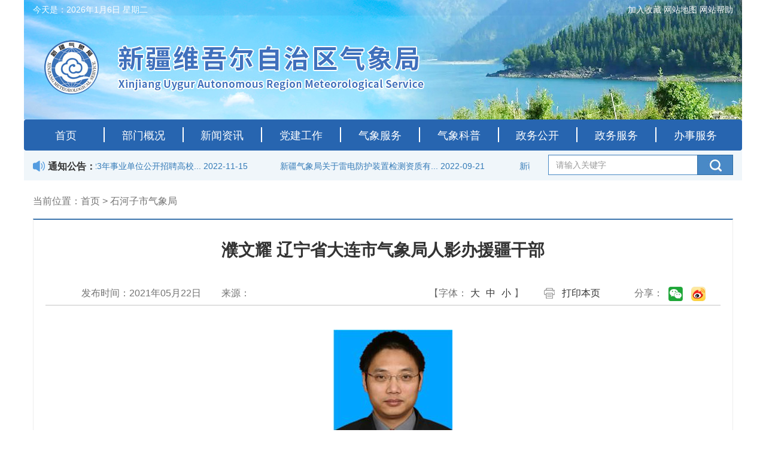

--- FILE ---
content_type: text/html
request_url: http://xj.cma.gov.cn/xwzx/qxzt/2021yjgzhy/yjrw/shz/202105/t20210522_3344318.html
body_size: 10100
content:
<!doctype html>
<html lang="zh-CN">


  <head>
    <meta charset="utf-8">
    <meta http-equiv="X-UA-Compatible" content="IE=edge">
    <meta name="viewport" content="width=device-width, initial-scale=1">
	
   
<meta name="viewport" content="width=1240">
<meta name="SiteName" content="新疆气象局">
<meta name="SiteDomain" content="xj.cma.gov.cn">
<meta name="SiteIDCode" content="bm54310001">
<meta name="ColumnName" content="石河子市气象局">
<meta name="ColumnKeywords" content="新疆气象局、气象局、天气、天气预报、气候、气象、气候、气候变化、预警">
<meta meta name="ColumnDescription" content="新疆气象局政府门户网站，为您提供最新权威气象政务信息、天气预报、气象预警、气候变化、防灾减灾、气象科普等权威官方信息">
<meta name="ColumnType" content="石河子市气象局">
<meta name="ArticleTitle" content="濮文耀 辽宁省大连市气象局人影办援疆干部">
<meta name="PubDate" content="2021-05-22 14:05">
<meta name="ContentSource" content="新疆维吾尔自治区气象局政府网站">
<link href="/material/css/style.css" rel="stylesheet" type="text/css" />
    <!-- Bootstrap -->
    <link rel="stylesheet" href="../../../../../../images/bootstrap.min.css">    
    <!--[if lt IE 9]>
      <script src="/material/js2021/html5shiv.min.js"></script>
      <script src="/material/js2021/respond.min.js"></script>

    <![endif]-->
<link rel="stylesheet" type="text/css" href="../../../../../../images/site - 2-15.css">
  <style>
  .tzgg .tempWrap{ width:725px !important }/* 用!important强制设置即可 */


		.bg-dark{

    color: #000000;
    width: 1200px;
    height: 38px;
    background: rgba(37,103,192,0.08);
}
 @media (min-width:992px){.col-sm-8{width:71.666667%}.col-sm-4{width:28.333333%}}
/*悬停下拉导航设置*/
    .navbar .nav > li .dropdown-menu {margin: 0;}  
    .navbar .nav > li:hover .dropdown-menu {display: block;}



	.navbar {
    margin-bottom: 0px;
	}
.navbar-nav>li {
    float: left;
    height: 52px;
  width: 11%;
}
	.nav .open>a, .nav .open>a:focus, .nav .open>a:hover {
	background-color: #2765b0;
    border-color: #ffffff;
}

.dropdown-menu>li>a {
    display: inline;
    color: #333;
    line-height: 42px;
    text-align: center;
    margin-left: 7px;
    font-size: 15px;

 }
  .navt li a{

    text-align: center;
}

.navbar-nav {
    float: left;
    margin: 0;
    width: 100%;
}
.dropdown-menu>li>a:hover {

    color: #fff;
    text-decoration: none;
    background-color: #337ab7;
    outline: 0;
	}
/*悬停下拉导航设置*/


  </style>

<link rel="stylesheet" type="text/css" href="../../../../../../images/common2020 - 1-18.css">
<link rel="stylesheet" type="text/css" href="../../../../../../images/cma2020 - 1-17.css">
<script type="text/javascript" src="../../../../../../images/fy.js"></script>
<style>
@media (min-width: 751px) and (max-width: 1199px){
.container{
width: 1200px!important;
margin: 0 auto!important;
}  
}
  </style>

  </head>
  <body>

    <!-----------------head--------------------->
<!--yd-->
<header class="hidden-sm  hidden-lg hidden-md">
<img src="../../../../../../images/xj__logo_cp.jpg" alt="xj__logo_cp.jpg" title="xj__logo_cp.jpg" />
			<a id="a2" onclick="a2()"><em></em></a>
			<div id="head_nav">
				<ul>
					<li><a href="/" target="_blank">首页</a></li>
					<li><a href="http://xj.cma.gov.cn/zfxxgk/zwgk/jgyzn/" >部门概况</a></li>
					<li><a href="../../../../../">新闻资讯</a></li>
					<li><a href="../../../../../../djgzf/">党建工作</a></li>
					<li><a href="../../../../../../qxfw/">气象服务</a></li>
					<li><a href="../../../../../../qxkp/">气象科普</a></li>
					<li><a href="../../../../../../zfxxgk/">政务公开</a></li>
					<li><a href="https://zwfw.xinjiang.gov.cn/xjzwfw2021/departmentnew.html?orgcode=121000000101839047&orgname=自治区气象局&orgshortname=自治区气象局'">政务服务</a></li>
					<li><a href="../../../../../../gzhd/">办事服务</a></li>
				</ul>
			</div>
			<div class="con_nav_header_hp">
				<div class="nav_header_hp " style="width: 1050px;"> 
				<ul>
					<a href="/" target="_blank">首页</a>
					<a href="http://xj.cma.gov.cn/zfxxgk/zwgk/jgyzn/" >部门概况</a>
					<a href="../../../../../">新闻资讯</a>
					<a href="../../../../../../djgzf/">党建工作</a>
					<a href="../../../../../../qxfw/">气象服务</a>
					<a href="../../../../../../qxkp/">气象科普</a>
					<a href="../../../../../../zfxxgk/">政务公开</a>
					<a href="https://zwfw.xinjiang.gov.cn/xjzwfw2021/departmentnew.html?orgcode=121000000101839047&orgname=自治区气象局&orgshortname=自治区气象局'">政务服务</a>
					<a href="../../../../../../gzhd/">办事服务</a>
				</ul>
				</div>
				<span class="nav_header_hp_right"></span>
			</div>
		</header>
<script type="text/javascript" src="../../../../../../images/common.js"></script>
<!--yd-->
<!--pc-->
  <div class="container  hidden-xs">



    <div class="row"  style="height:200px;background: url(http://xj.cma.gov.cn/images/xj1200-200-26.jpg) no-repeat center;">

      <div class="col-sm-4" style="padding-top: 6px;background: rgba(37,103,192,0.08);">

 <span>

          <span style="color: #ffffff;" >今天是：<script>function getCurrentDate() {

      var myDate = new Date();

      var year = myDate.getFullYear(); //年

      var month = myDate.getMonth() + 1; //月

      var day = myDate.getDate(); //日

      var days = myDate.getDay();

      switch(days) {

            case 1:

                  days = '星期一';

                  break;

            case 2:

                  days = '星期二';

                  break;

            case 3:

                  days = '星期三';

                  break;

            case 4:

                  days = '星期四';

                  break;

            case 5:

                  days = '星期五';

                  break;

            case 6:

                  days = '星期六';

                  break;

            case 0:

                  days = '星期日';

                  break;



      }

      var str = year + "年" + month + "月" + day + "日  " + days;

      return str;

}
document.write(getCurrentDate())
</script></span>


        </span>
      </div>
      <div class="col-sm-8 text-right" style="padding-top: 6px;background: rgba(37,103,192,0.08);"   >

      <a href="#" onclick="shoucang('新疆维吾尔自治区气象局','http://xj.cma.gov.cn/index.html');" style="color: #ffffff;">加入收藏</a>
<a href="#" onclick="window.location = 'http://xj.cma.gov.cn/gzhd/hygq/202211/t20221128_5200733.html' " style="color: #ffffff;">网站地图</a>
<a href="#" onclick="window.location = 'http://xj.cma.gov.cn/gzhd/hygq/202211/t20221128_5200744.html' " style="color: #ffffff;">网站帮助</a>
      </div>


    </div>

<!--导航栏-->
    <div class="row navbar "  style="height:52px;background-color: #2765b0;">
        <ul class="nav navbar-nav navt">
          <li><a href="/" style="border-left: none;margin-left: 7px;">首页</a></li>
          <li class="dropdown" style="position: inherit;">
	   
 <a href="#" class="dropdown-toggle" data-toggle="dropdown" role="button" aria-haspopup="true" aria-expanded="false"
 onclick="window.open( 'http://xj.cma.gov.cn/zfxxgk/zwgk/jgyzn/' )">部门概况 </a>
<ul class="dropdown-menu" style="width: 100%;height: 50px;">	
  
<li style="display: inline;">
<a href="#" onclick="window.location = 'http://xj.cma.gov.cn/zfxxgk/zwgk/jgyzn/bmgk/202012/t20201207_2465976.html' ">工作职责</a>
</li>
<li style="display: inline;">
<a href="#"  onclick="window.location = 'http://xj.cma.gov.cn/zfxxgk/zwgk/jgyzn/' ">机构设置</a>
</li>
<li style="display: inline;">
<a href="#"  onclick="window.location = 'http://xj.cma.gov.cn/tzfm/ynz/' ">台站风貌</a>
</li>
 </ul>
      </li>
				
				          <li class="dropdown" style="position: inherit;">
	   
 <a href="#" class="dropdown-toggle" data-toggle="dropdown" role="button" aria-haspopup="true" aria-expanded="false"
onclick="window.location = '../../../../../' ">新闻资讯 </a>
<ul class="dropdown-menu" style="width: 100%;height: 50px;">	
  
<li style="display: inline;">
<a href="#" onclick="window.open( 'hhttp://www.gov.cn/' )">国务院信息</a>
</li>
<li style="display: inline;">
<a href="#"  onclick="window.open( 'http://www.cma.gov.cn/' )">CMA信息</a>
</li>
<li style="display: inline;">
<a href="#"  onclick="window.location = '../../../../../qxyw/' ">气象要闻</a>
</li>
<li style="display: inline;">
<a href="#"  onclick="window.location = '../../../../../bmdt/' ">部门动态</a>
</li>
<li style="display: inline;">
<a href="#"  onclick="window.location = '../../../../../mtjj/' ">媒体聚焦</a>
</li>
<li style="display: inline;">
<a href="#"  onclick="window.location = '../../../../' ">气象专题</a>
</li>
<li style="display: inline;">
<a href="#"  onclick="window.location = '../../../../../tpxw/' ">图片新闻</a>
</li>
<li style="display: inline;">
<a href="#"  onclick="window.location = '../../../../../spxw/' ">视频新闻</a>
</li>
 </ul>
                </li>
				
				          <li class="dropdown" style="position: inherit;">
	   
 <a href="#" class="dropdown-toggle" data-toggle="dropdown" role="button" aria-haspopup="true" aria-expanded="false"
onclick="window.location = '../../../../../../djgzf/' ">党建工作 </a>
<ul class="dropdown-menu" style="width: 100%;height: 50px;">	
  
<li style="display: inline;">
<a href="#" onclick="window.location = '../../../../../../djgzf/' ">党建工作</a>
</li>
<li style="display: inline;">
<a href="#"  onclick="window.location = '../../../../../../djgzf/qxwh/' ">气象文化</a>
</li>

 </ul>
                </li>
				
				          <li class="dropdown" style="position: inherit;">
	   
 <a href="#" class="dropdown-toggle" data-toggle="dropdown" role="button" aria-haspopup="true" aria-expanded="false"
onclick="window.location = '../../../../../../qxfw/' ">气象服务 </a>
<ul class="dropdown-menu" style="width: 100%;height: 50px;">	
  <li style="display: inline;">
<a href="#"  onclick="window.location = '../../../../../../qxfw/zhgc/' ">综合观测</a>
</li>
<li style="display: inline;">
<a href="#"  onclick="window.location = '../../../../../../qxfw/yjxy/' ">应急响应</a>
</li>
<li style="display: inline;">
<a href="#" onclick="window.location = '../../../../../../qxfw/fzjz/' ">防灾减灾</a>
</li>

<li style="display: inline;">
<a href="#"  onclick="window.location = '../../../../../../qxfw/wnfw/' ">为农服务</a>
</li>
<li style="display: inline;">
<a href="#"  onclick="window.location = '../../../../../../qxfw/qxbh/' ">预报服务</a>
</li>
<li style="display: inline;">
<a href="#"  onclick="window.location = '../../../../../../qxfw/kjdt/' ">科技动态</a>
</li>


<li style="display: inline;">
<a href="#" onclick="window.open('http://www.weather.com.cn/alarm/')">预警信号</a>
</li>
<li style="display: inline;">
<a href="#"  onclick="window.open( 'http://www.nmc.cn/publish/satellite/FY4A-true-color.htm' )">卫星云图
</a>
</li>

 </ul>
                </li>
				
          <li class="dropdown" style="position: inherit;">
	   
 <a href="#" class="dropdown-toggle" data-toggle="dropdown" role="button" aria-haspopup="true" aria-expanded="false"
onclick="window.location = '../../../../../../qxkp/' ">气象科普 </a>
<ul class="dropdown-menu" style="width: 100%;height: 50px;">	
  <li style="display: inline;">
<a href="#"  onclick="window.location = '../../../../../../qxkp/qxsp/' ">气象视频</a>
</li>
<li style="display: inline;">
<a href="#" onclick="window.location = '../../../../../../qxkp/kpxw/' ">科普新闻</a>
</li>
<li style="display: inline;">
<a href="#"  onclick="window.location = '../../../../../../qxkp/kpzs/' ">科普知识</a>
</li>

 </ul>
                </li>
				          <li class="dropdown" style="position: inherit;">
	   
 <a href="#" class="dropdown-toggle" data-toggle="dropdown" role="button" aria-haspopup="true" aria-expanded="false"
onclick="window.open(  '../../../../../../zfxxgk/' ) "
>政务公开 </a>
<ul class="dropdown-menu" style="width: 100%;height: 50px;">	
  
<li style="display: inline;">
<a href="#" onclick="window.location = 'http://xj.cma.gov.cn/zfxxgk/gkzn/' ">公开指南</a>
</li>
<li style="display: inline;">
<a href="#"  onclick="window.location = 'http://xj.cma.gov.cn/zfxxgk/gkzd/' ">公开制度</a>
</li>
<li style="display: inline;">
<a href="#"  onclick="window.location = 'http://xj.cma.gov.cn/zfxxgk/zwgk/flfgbz/' ">法律法规标准</a>
</li>
<li style="display: inline;">
<a href="#" onclick="window.location = 'http://xj.cma.gov.cn/zfxxgk/zwgk/zcwj/' ">文件公开</a>
</li>
<li style="display: inline;">
<a href="#"  onclick="window.location = 'http://xj.cma.gov.cn/zfxxgk/zwgk/xzzf/' ">行政执法</a>
</li>
<li style="display: inline;">
<a href="#"  onclick="window.location = 'http://xj.cma.gov.cn/zfxxgk/zwgk/ghjh/' ">规划计划</a>
</li>
<li style="display: inline;">
<a href="#"  onclick="window.location = 'http://xj.cma.gov.cn/zfxxgk/zwgk/czzj/' ">财政资金</a>
</li>
<li style="display: inline;">
<a href="#"  onclick="window.location = 'http://xj.cma.gov.cn/zfxxgk/zwgk/rsxx/' ">人事信息</a>
</li>
<li style="display: inline;">
<a href="#"  onclick="window.location = 'http://xj.cma.gov.cn/zfxxgk/gknb/2021n/' ">公开年报</a>
</li>
 </ul>
                </li>

  <li class="dropdown" style="position: inherit;">
	   
 <a href="#" class="dropdown-toggle" data-toggle="dropdown" role="button" aria-haspopup="true" aria-expanded="false"
 onclick="window.open( 'https://zwfw.xinjiang.gov.cn/xjzwfw2021/departmentnew.html?orgcode=121000000101839047&orgname=自治区气象局&orgshortname=自治区气象局' ) ">政务服务 </a>
<ul class="dropdown-menu" style="width: 100%;height: 50px;">	
  
<li style="display: inline;">
<a href="#" onclick="window.open(  'https://zwfw.xinjiang.gov.cn/xjzwfw2021/departmentnew.html?orgcode=121000000101839047&orgname=自治区气象局&orgshortname=自治区气象局') ">气象政务服务</a>
</li>
<li style="display: inline;">
<a href="#"  onclick="window.open(  'https://zwfw.xinjiang.gov.cn/matterListCatalog.html' ) ">行政权力事项清单</a>
</li>
<li style="display: inline;">
<a href="#"  onclick="window.open(  'https://ggzy.xinjiang.gov.cn/' ) ">公共资源</a>
</li>

<li style="display: inline;">
<a href="#"  onclick="window.open(  'https://zwfw.xinjiang.gov.cn/bmfwtest/conveniences.html' ) ">便民服务</a>
</li>
<li style="display: inline;">
<a href="#"  onclick="window.open(  'https://zwfw.xinjiang.gov.cn/xjzwfw2021/workPublic.html' ) ">办件查询</a>
</li>
<li style="display: inline;">
<a href="#"  onclick="window.open(  'https://zwfw.xinjiang.gov.cn/znkfjkcs/robot/robot' ) ">智能客服</a>
</li>



<li style="display: inline;">
<a href="#"  onclick="window.open( 'http://qxxzsp.cma.cn/' )">行政审批</a>
</li>


<li style="display: inline;">
<a href="#"  onclick="window.open( 'http://xj.cma.gov.cn/zfxxgk/zwgk/xzzf/xzxksxbljg/' )">结果公示</a>
</li>
 </ul>
                </li>

				
				          <li class="dropdown" style="position: inherit;">
	   
 <a href="#" class="dropdown-toggle" data-toggle="dropdown" role="button" aria-haspopup="true" aria-expanded="false"
onclick="window.location = '../../../../../../gzhd/' ">办事服务 </a>
<ul class="dropdown-menu" style="width: 100%;height: 50px;">	
  


<li style="display: inline;">
<a href="#"  onclick="window.location = 'http://xj.cma.gov.cn/gzhd/jzxx/' ">局长信箱</a>
</li>
<li style="display: inline;">
<a href="#" onclick="window.location = 'http://xj.cma.gov.cn/gzhd/dflzxx/' ">党风廉政信箱</a>
</li>
<li style="display: inline;">
<a href="#"  onclick="window.location = 'http://xj.cma.gov.cn/gzhd/gzly/' ">公众留言</a>
</li>
<li style="display: inline;">
<a href="#"  onclick="window.location = 'http://xj.cma.gov.cn/xwzx/zxgg/202206/t20220621_4920859.html' ">投诉举报</a>
</li>
<li style="display: inline;">
<a href="#"  onclick="window.location = 'http://xj.cma.gov.cn/gzhd/wjdc/' ">网上调查</a>
</li>
<li style="display: inline;">
<a href="#"  onclick="window.location = 'http://xj.cma.gov.cn/gzhd/qxjd/' ">气象解读</a>
</li>
<li style="display: inline;">
<a href="#"  onclick="window.location = 'http://xj.cma.gov.cn/gzhd/hygq/' ">回应关切</a>
</li>
<li style="display: inline;">
<a href="#" 
 onclick="window.open( 'http://www.cma.gov.cn/wmhd/gzly/cjwt/202204/t20220415_4759186.html' )">气象证明</a>
</li>
 </ul>
                </li>





        </ul>
    </div>

 

    <div class="row " style="height:50px;background-color: #f0f6fa;">
        <div class="col-sm-8" style="padding: 15px 15px;width: 71.666667%;">
 
<img src="../../../../../../images/icon_1.png" alt="icon_1.png" title="icon_1.png" style="float: left;" />
        <span style="font-size: 16px;font-weight: bold;padding-left: 5px;float:left;"
  onclick="window.location = '../../../../../zxgg/'">通知公告：</span>
        <span style="font-size: 16px;width: 84%;display:inline-block;" class="tzgg">
<div class="bd">
                        <ul>
                       
                            <li style="float: left; margin-right: 50px;font-size: 14px;display: inline; width: 350px;" >
                            <a href="../../../../../zxgg/202211/t20221115_5181714.html" target="_blank">
                            <span class="yj-con-t">新疆气象局2023年事业单位公开招聘高校...</span>
<span class="data">
2022-11-15
</span>
                            </a>
                            </li>
                      
                            <li style="float: left; margin-right: 50px;font-size: 14px;display: inline; width: 350px;" >
                            <a href="../../../../../zxgg/202209/t20220921_5097621.html" target="_blank">
                            <span class="yj-con-t">新疆气象局关于雷电防护装置检测资质有...</span>
<span class="data">
2022-09-21
</span>
                            </a>
                            </li>
                      
                            <li style="float: left; margin-right: 50px;font-size: 14px;display: inline; width: 350px;" >
                            <a href="../../../../../zxgg/202208/t20220802_5014428.html" target="_blank">
                            <span class="yj-con-t">新疆维吾尔自治区气象局政策法规处关于...</span>
<span class="data">
2022-08-02
</span>
                            </a>
                            </li>
                    
                       </ul>
                      </div>
       </span>
      </div>
      <div class="col-sm-4 text-right" style="padding-top: 6px;width: 28.333333%;">
 <form id="search-form" action="" method="post">
        <span class="input-group">
          <input type="text" id="searchWord" name="searchWord" class="form-control search-query" placeholder="请输入关键字" style="width: 250px; float: right;border-color: #4989c6;border-radius: 0;" />
          <span class="input-group-btn"> 
          <a id="search-btn" class="btn btn-primary search-submit" type="button" style="background: url(/material/img2021/search.jpg);height: 34px;width: 60px;border-radius: 0;">
          </a>
        </span>
        </span>
</form>
      </div>
    </div>
  </div>
<!--pc-->
<!--/设为首页 加入收藏 兼容Firefox IE-->

<script language="javascript" type="text/javascript">
// 加入收藏 兼容360和IE6
function shoucang(sTitle,sURL) {

    try
    {
        window.external.addFavorite(sURL, sTitle);
    }
    catch (e)
    {
        try
        {
            window.sidebar.addPanel(sTitle, sURL, "");
        }
        catch (e)
        {
            alert("加入收藏失败，请使用Ctrl+D进行添加");
        }
    }
}
   //设为首页
    function SetHome(url) {
        if (document.all) {
            document.body.style.behavior = 'url(#default#homepage)';
            document.body.setHomePage(url);
        } else {
            alert("您好,您的浏览器不支持自动设置页面为首页功能,请您手动在浏览器里设置该页面为首页!");
        }
    }
</script>
  <!--------------end head-------------------->


<meta name="viewport" content="width=device-width, initial-scale=1">
		<title>濮文耀 辽宁省大连市气象局人影办援疆干部-新疆维吾尔自治区气象局</title>
<style>

.pop {
	display: none;
	width: 320px;
	height: 320px;
	text-align: right;
	border: solid 1px #DADADA;
	background: #FFF;
	position: absolute;
	top: 50%;
	left: 50%;
	margin-top: -100px;
	margin-left: -172px;
	z-index: 999;
}
	.pop-close{
		height: 40px; line-height: 40px; margin-right: 20px; cursor: pointer;
	}
	.popfx{
		text-align: center;
		font-size: 14px;
		font-weight: bold;
		line-height: 40px;
	}
#qrcode img {
	width: 200px;
	height: 200px;
	display: block;
	margin:10px 60px!important;
}
.insertfileTag img{
  width: 10%!important;
}
@media (max-width: 992px) {
.con_detail_wzxx{color: #737373;line-height: 200%;font-size: 1em;border-bottom: 2px solid #dfdfdf;margin-bottom: 20px;padding: 0.5em 0;}
}
</style>
<!--中间内容开始-->
		<div class="container">
			<div class="con_current">
				当前位置：<a href="/">首页</a> > 石河子市气象局 
			</div>	
			<div class="container_content">
				<h3>濮文耀 辽宁省大连市气象局人影办援疆干部</h3>
				<div class="con_detail_wzxx clearfix">
					<div class="con_detail_gn pull-right hidden-xs ">
						<ul class="clearfix con_fontsize">
							<li class="col-lg-4 col-md-5">【字体：<a class="js_fz_b">大</a><a class="js_fz_m">中</a><a class="js_fz_s">小</a>】</li>
							<li class="col-lg-4 col-md-3"><a class="btn_detail_print">打印本页</a></li>
							<li class="col-lg-4 col-md-4">分享：

<a href="javascript:void(0)" class="click_pop"><img src="../../../../../../images/wxtb.jpg" width="24" height="24" border="0" /></a>

<a href="http://service.weibo.com/share/share.php?url=http://xj.cma.gov.cn/xwzx/qxzt/2021yjgzhy/yjrw/shz/202105/t20210522_3344318.html&title=濮文耀 辽宁省大连市气象局人影办援疆干部" target="_blank">
<img src="../../../../../../images/微博zw.png" alt="微博zw.png" title="微博zw.png" width="24" height="24" />

</a>

</li>							
						</ul>
					</div>
					
					<div class="con_detail_rqly pull-left">
						<span>发布时间：2021年05月22日</span>
						<span class="abs_ly">来源：</span>
					</div>
				</div>

                <div id="con_content">
                    <p><div class="view TRS_UEDITOR trs_paper_default trs_web"><p style="text-indent: 2em; text-align: center;"><img src="./W020210522519054744250.jpg" title="" alt="" picname="" OLDSRC="W020210522519054744250.jpg" /></p><p style="text-indent: 2em;">濮文耀，辽宁省大连市气象局人影办援疆干部，援疆期间（2014.5-2014.10）在石河子气象局人影办工作。援疆期间实现了大连人工增雨防雹指挥系统在石河子气象局的移植，主要包括系统地理信息本地化、本地雷达数据格式解码。通过指挥系统的实际运行，对多普勒雷达在增雨防雹作业中的指标参数进行订正。对石河子全市主要的增雨防雹作业点进行考察，相互介绍和学习人工增雨防雹经验。</p></div></p>
                    <p style="color:#000099;font-size:16px;font-weight:bold; margin-top: 15px;">
					</p>

                </div>				
			</div>
                 
                 
             		
		</div>

<!--中间内容结束-->
		


		<!-- 微信二维码 -->
		<div class="pop">
	<span class="pop-close">Ｘ</span>
    <div id="qrcode"></div>
    <div class="popfx">扫一扫分享至朋友圈</div>
</div>

	<!-- 微信二维码 -->
	<script type="text/javascript" src="../../../../../../images/jquery.min(1).js"></script>	
       <script type="text/javascript" src="../../../../../../images/qrcode.min.js"></script>
<script type="text/javascript" src="../../../../../../images/bootstrap.min.js"></script>
        <!-- 微信二维码 -->
        <script type="text/javascript">
new QRCode(document.getElementById("qrcode"), "http://xj.cma.gov.cn/xwzx/qxzt/2021yjgzhy/yjrw/shz/202105/t20210522_3344318.html");  // 设置要生成二维码的链接
	
</script> 
<script>
    $(document).ready(function () {
        $('.pop-close').click(function () {
            $('.pop').hide();
        });
        $('.click_pop').click(function () {
            $('.pop').show();
        });
    })

</script>
<!-- 微信二维码 -->
<script>

TouchSlide({ 
            slideCell:"#focus",
            titCell:".hd ul", //开启自动分页 autoPage:true ，此时设置 titCell 为导航元素包裹层
            mainCell:".bd ul", 
            effect:"leftLoop", 
            autoPlay:true,//自动播放
            autoPage:true, //自动分页
            switchLoad:"_src" //切换加载，真实图片路径为"_src" 
        });
TouchSlide({ slideCell:"#leftTabBox" });	

    $(function(){
        $('.list-dian').click(function(){
            console.log(111);
            $('.m-list').animate({right:'0'},700);
        });
        $('.m-close').click(function(){
            $('.m-list').animate({right:'-100%'},700);
        });
    })

</script>
  <!--------------end body-------------------->
<!--页脚-->   <style>
.tzfm>span:last-child{
border-right: none;
}
.botb{
    height: 180px;
}
.botlj .row .lj{

    margin: 0px -7px;
}
</style>

<!--yd-->
<footer class="hidden-lg  hidden-sm hidden-md">
			<p>版权所有：新疆维吾尔自治区气象局</p>
			<p>ICP备案号：京ICP备05004897号</p>
			<p>网站标识码：bm54000001</p>
		</footer>
<!--yd-->
<div class="bottomdz hidden-xs  ">
    <div class="row tzfm">

  
                 <span>
                     <a href="../../../../../../tzfm/ynz/">伊犁州</a>
                  </span>
             
                 <span>
                     <a href="../../../../../../tzfm/tcdq/">塔城地区</a>
                  </span>
             
                 <span>
                     <a href="../../../../../../tzfm/qltdq/">阿勒泰地区</a>
                  </span>
             
                 <span>
                     <a href="../../../../../../tzfm/klmys/">克拉玛依市</a>
                  </span>
             
                 <span>
                     <a href="../../../../../../tzfm/bz/">博州</a>
                  </span>
             
                 <span>
                     <a href="../../../../../../tzfm/shz/">石河子</a>
                  </span>
             
                 <span>
                     <a href="../../../../../../tzfm/cjz/">昌吉州</a>
                  </span>
             
                 <span>
                     <a href="../../../../../../tzfm/wlmqs/">乌鲁木齐市</a>
                  </span>
             
                 <span>
                     <a href="../../../../../../tzfm/hms/">哈密市</a>
                  </span>
             
                 <span>
                     <a href="../../../../../../tzfm/tlfs/">吐鲁番市</a>
                  </span>
             
                 <span>
                     <a href="../../../../../../tzfm/baz/">巴州</a>
                  </span>
             
                 <span>
                     <a href="../../../../../../tzfm/aksdq/">阿克苏地区</a>
                  </span>
             
                 <span>
                     <a href="../../../../../../tzfm/kz/">克州</a>
                  </span>
             
                 <span>
                     <a href="../../../../../../tzfm/ksdq/">喀什地区</a>
                  </span>
             
                 <span>
                     <a href="../../../../../../tzfm/htdq/">和田地区</a>
                  </span>
               
    </div>    
  </div>
  <div class="botlj  hidden-xs  ">
    <div class="row">
      <div class="lj">
        <img src="/material/img2021/gh.jpg" />
        <span><a href="http://www.cma.gov.cn/" target=”_blank”>中国气象局</a></span>
      </div>
      <div class="lj">
        <img src="/material/img2021/gh.jpg" />
        <span><a href="http://www.xinjiang.gov.cn/" target=”_blank”>新疆维吾尔自治区人民政府网</a></span>
      </div>

      <div class="lj">
 
        <span><a href="https://www.xjxnw.com/" target=”_blank”>新疆兴农网</a></span>
      </div>
      <div class="lj">


        <span><a href=" http://smylzqx.cnjournals.com/ch/index.aspx" target=”_blank”>沙漠与绿洲气象</a></span>
      </div>
      <div class="lj">
     
        <span><a href="https://www.qx121.cn/" target=”_blank”>新疆专业气象服务网 </a></span>
      </div>
      <div class="lj">
        <select onchange="_openlink(event)">
          <option>全国气象网站</option>
  <option value="http://tj.cma.gov.cn/">天津市气象局</option>
                            <option value="http://sx.cma.gov.cn/" >山西省气象局</option>
                            <option value="http://nm.cma.gov.cn/">内蒙古自治区气象局</option>
                            <option value="http://jl.cma.gov.cn/">吉林省气象局</option>
                            <option value="http://hl.cma.gov.cn/">黑龙江省气象局</option>
                            <option value="http://sh.cma.gov.cn">上海市气象</option>
                            <option value="http://js.cma.gov.cn/">江苏省气象局</option>
                            <option value="http://zj.cma.gov.cn/">浙江省气象局</option>
                            <option value="http://ah.cma.gov.cn/">安徽省气象局</option>
                            <option value="http://fj.cma.gov.cn/">福建省气象局</option>
                            <option value="http://jx.cma.gov.cn/">江西省气象局</option>
                            <option value="http://sd.cma.gov.cn/">山东省气象局</option>
                            <option value="http://ha.cma.gov.cn/">河南省气象局</option>
                            <option value="http://hb.cma.gov.cn/">湖北省气象局</option>
                            <option value="http://hn.cma.gov.cn/">湖南省气象局</option>
                            <option value="http://gd.cma.gov.cn/">广东省气象局</option>
                            <option value="http://gx.cma.gov.cn/">广西壮族自治区气象局</option>
                            <option value="http://hi.cma.gov.cn/">海南省气象局</option>
                            <option value="http://cq.cma.gov.cn/">重庆市气象局</option>
                            <option value="http://sc.cma.gov.cn">四川省气象</option>
                            <option value="http://gz.cma.gov.cn/">贵州省气象局</option>
                            <option value="http://yn.cma.gov.cn/">云南省气象局</option>
                            <option value="http://sn.cma.gov.cn/">陕西省气象局</option>
                            <option value="http://gs.cma.gov.cn/">甘肃省气象局</option>
                            <option value="http://qh.cma.gov.cn/">青海省气象局</option>
                            <option value="http://xj.cma.gov.cn/">新疆维吾尔自治区气象局</option>
                            <option value="http://sd.cma.gov.cn/gslb/qdsqxj/">青岛市气象局</option>
                            <option value="http://zj.cma.gov.cn/dsqx/nbsqxj/">宁波市气象局</option>
                            <option value="http://fj.cma.gov.cn/xmsqxj/">厦门市气象局</option>
        </select>
      </div>
      <div class="lj">
 <select onchange="_openlink(event)">
   <option>友情链接</option>

   <option value="https://xjqxxh.xjxnw.com/" target=”_blank”>新疆气象学会</option>
   <option value="http://www.xj.xinhuanet.com/" target=”_blank”>新华网新疆频道</option>
   <option value="http://www.ts.cn/" target=”_blank”>天山网</option>


   <option value="http://www.weather.com.cn/xinjiang/">中国天气网新疆站</option>
  <option value="https://www.weibo.com/u/2268282742">新疆气象微博</option>


</select>
      </div>
    </div>
  </div>

  <div class="botb hidden-xs  ">
    <div class="row">
      <div class="fl wzzc">
             <!--
              <a target="_target" href="http://121.43.68.40/exposure/jiucuo.html?site_code=bm54310001&amp;url=http%3A%2F%2Fxj.cma.gov.cn%2F"> <img src="/material/img2021/wzzc.jpg" /></a>
-->
<script id="_jiucuo_" sitecode='bm54310001' src='https://zfwzgl.www.gov.cn/exposure/jiucuo.js'></script>
     
     
      </div>
      <div class="fl sydw">
  <a target="_target" href="http://bszs.conac.cn/sitename?method=show&amp;id=549185B635080CD6E053012819AC5841"><img src="/material/img2021/sydw.jpg" /></a>

   </div>
      <div class="rtexts">
        <p>
       主办单位：新疆维吾尔自治区气象局&nbsp;地址(Address)：乌鲁木齐市建国路327号
        </p>
        <p>
          电话(Tel)：0991-2630253&nbsp;邮编(Postcode)：830002&nbsp;版权所有：新疆维吾尔自治区气象局
        </p>
        <p>
          网站标识码：bm54000001&nbsp;ICP备案号：京ICP备05004897号&nbsp;<img src="../../../../../../images/beianlogo.png" alt="beianlogo.png" title="beianlogo.png" />新公网安备65010202000029号
        </p>
        <p>

        </p>
      </div>
    </div>
  </div> 

  <script src="../../../../../../images/jquery.min.js"></script>
  <script src="../../../../../../images/bootstrap.min.js"></script>
    <script src="/material/js/superslide.2.1.js"></script>
<script>
  $(function () {
        $("#search-btn").click(function () {
            var textContent=$("#searchWord").val();
           $("#search-form").attr("action","http://xj.cma.gov.cn/site/xjqxj/search.html?searchWord="+textContent+"&siteId=18&pageSize=10");
           $("#search-form").submit()
//            $("#osubmit").attr("type","submit");
        });
    })
jQuery(".tzgg").slide({mainCell:".bd ul",autoPlay:true,effect:"leftMarquee",vis:3,interTime:25,trigger:"click"});
function _openlink(e){
  var link=$(e.target).find("option:selected").val()
if(link){
open(link,"_blank")
}
}
</script>
<!--页脚end-->
<script type="text/javascript">
    var videoList = document.getElementsByTagName('iframe'),
        removeIndex = [];
    for (var i = 0, length = videoList.length; i < length; i++) {
        var video = videoList[i],
            src = video.getAttribute('src');
            durl = video.getAttribute('durl');
        if (durl) {
            var videoEle = document.createElement('video');
            videoEle.setAttribute('src', durl);
            videoEle.setAttribute('controls', true);
            videoEle.setAttribute('appendix', true);
            videoEle.setAttribute('preload', true);
            videoEle.setAttribute('name', video.getAttribute('name'));
            videoEle.setAttribute('class', video.getAttribute('class'));
            videoEle.setAttribute('width', video.getAttribute('width'));
            videoEle.setAttribute('height', video.getAttribute('height'));
            videoEle.setAttribute('autoplay', src.match(/&autoPlay=\S*/)[0].split('=')[1]);
 
            video.parentElement.insertBefore(videoEle, video);
            removeIndex.push(i);
        }
    }
 
    if (removeIndex.length > 0) {
        for (var i = 0, length = removeIndex.length; i < length; i++) {
            var videoIframe = videoList[removeIndex[i]];
            videoIframe.parentElement.removeChild(videoIframe);
        }
    }
//打印
$(".btn_detail_print").click(function(){
	window.print();
})
//字体大小

$(".js_fz_b").click(function(){
	$(".container_content h3").css("fontSize","30px");
	$("#con_content *").css("fontSize","20px");
})

$(".js_fz_m").click(function(){
	$(".container_content h3").css("fontSize","24px");
	$("#con_content *").css("fontSize","18px");
})

$(".js_fz_s").click(function(){
	$(".container_content h3").css("fontSize","20px");
	$("#con_content *").css("fontSize","16px");	
})


</script>

  </body>
</html>

--- FILE ---
content_type: text/css
request_url: http://xj.cma.gov.cn/material/css/style.css
body_size: 3926
content:
@charset "utf-8";
/*=========================Reset_start==========================*/
body,h1,h2,h3,h4,h5,h6,div,p,dl,dt,dd,ol,ul,li,form,table,th,td,a,img,span,strong,var,em,input,textarea,select,option{margin: 0; padding: 0;}
html,body{font-family:"Arial Normal", "Arial","微软雅黑","宋体",Arail,Tabhoma; font-size: 14px; text-align: left;}
ul,ol,li{list-style: none;}
img{border: 0;}
input,select,textarea{outline:0;}
textarea{resize:none; overflow: auto;}
table{border-collapse: collapse; border-spacing: 0;}
th,strong,var,em{font-weight: normal; font-style: normal;}
a{text-decoration: none;}
h1,h2,h3,h4,h5,h6{font-weight: normal}

/*==========================Reset_End===========================*/

body{
    background: rgb(237,249,249);
    width:100%;
}
#body{
    background: url(/material/img/bg.png) 0 0 no-repeat;
    width:100%;
}
.inner-body{
    width:1250px;
    margin:0 auto;
    overflow: hidden;
}
.head-logo{
    margin-top:40px;
    margin-left:11px;
    display:inline-block;
}
.head-icon{
    float:right;
    margin-top:18px;
}
.icon-wx{
    background: url(/material/img/icon5.png) 0 3px no-repeat;
    padding-left:30px;
    display: inline-block;
    line-height: 30px;
    font-size:14px;
}
.icon-wb{
    background: url(/material/img/icon6.png) 0 4px no-repeat;
    padding-left:30px;    
    display: inline-block;
    line-height: 30px;
    margin-left:20px;
    font-size:14px;
    margin-right:20px;
}
.icon-yd{
    background: url(/material/img/icon4.png) 0 3px no-repeat;
    padding-left:21px;    
    display: inline-block;
    font-size:14px;
    line-height: 30px;
}
.head-dh{
    width:100%;
    height:55px;
    background: #2378ba;
    margin-top:35px;
}
.dh-span{
    display: inline-block;
    width:16%;
    line-height: 55px;
    color:#fff;
    text-align: center;
    font-size:16px;
    font-weight: bold;
}
.dh-span a{
    color:#fff;
}
.head-sea{
    float:right;
    margin-right:11px;
    position: relative;
    width:200px;
    height:32px;
    margin-top:12px;
    border-radius: 20px;
    background: #fff;
}
.sea-inp{
    width:180px;
    height:30px;
    line-height: 30px;
    display: inline-block;
    border-radius: 20px;
    color:#1672ba;
    border:none;
    position: absolute;
    left:8px;
    font-size:14px;
}
.head-sea em{
    background: url(/material/img/icon2.png) 0 0 no-repeat;
    width:20px;
    height:20px;
    position: absolute;
    right:10px;
    top:6px;
}
/* 头部 */
#footer{
    width:100%;
}
.footer-lj{
    width:100%;
    height:49px;
    background: #2681C9;
}
.footer-con{
    width:982px;
    margin:0 auto;
    padding-top:10px;
}
.footer-con .footer-li{
    float:left;
    padding:0 2%;
    height:29px;
    border-left:1px solid #2C90DE;
    line-height: 29px;
    text-align: center;
    color:#fff;
    width:20%;
    cursor: pointer;
}
.footer-con .footer-li a{
    color:#fff;
    font-size:14px;
}
.footer-con .foot-em{
    background: url(/material/img/icon11.png) 0 0 no-repeat;
    width:23px;
    height:22px;
    display: inline-block;
    vertical-align: middle;
    margin-right:10px;
}
.footer-li h3{
    background: url(/material/img/icon12.png) 175px 5px no-repeat;
    padding-right:60px;
    background-size: 20px;
}
.footer-li1{
    position: relative;
}
.foot-qg{
    position: absolute;
    bottom:39px;
    background: #2681C9;
    width:100%;
    left:0;
    height:0;
    overflow: hidden;
}
.foot-qg li{
    line-height: 30px;
    height:30px;
}
.footer-li2{
    position: relative;
    border-right:1px solid #2C90DE;
}
.footer-li2 h3{
    background: url(/material/img/icon12.png) 175px 5px no-repeat;
    padding-right:60px;
    background-size: 20px;
}
.foot-lj{
    position: absolute;
    bottom:39px;
    background: #2681C9;
    width:100%;
    left:0;
    height:0;
    overflow: hidden;
}
.foot-lj li{
    line-height: 30px;
    height:30px;
}
.footer-con1{
    width:875px;
    margin:0 auto;
    overflow: hidden;
    height:74px;
    padding:30px 0;
}
.footer-con1 a{
    float:left;
}
.footer-con1 img{
    float:left;
    margin-right:15px;
}
.footer-word{
    float:left;
    width:638px;
    margin-top:15px;
}
.footer-word span{
    display: inline-block;
    width:100%;
    text-align: center;
    font-size:14px;
}
/* 页脚 */

#content{
    width:100%;
    background:#fff;
    /* background-image: -webkit-gradient(linear, left top, left bottom, color-stop(0%, rgba(255, 255, 255, 0.1)),  color-stop(98%, rgba(255,255,255, 0.6)),color-stop(100%, #FFFFFF)); 
    background-image: linear-gradient(to bottom, rgba(255, 255, 255, 0.1) 0%,  rgba(255,255,255, 0.6) 98%, #FFFFFF 100%); 
    background-image: -webkit-linear-gradient(top, rgba(255, 255, 255, 0.1) 0%, rgba(255,255,255, 0.6) 98%, #FFFFFF 100%); 
    background: -ms-linear-gradient(rgba(255, 255, 255, 0.1) 0%,rgba(255, 255, 255, 0.6) 100%);  * IE9 IE10 * */
    /*filter:progid:DXImageTransform.Microsoft.gradient(startColorstr='#19ffffff',endColorstr='#99ffffff',grandientType=1); *//** IE7 **/
    /*-ms-filter:progid:DXImageTransform.Microsoft.gradient(startColorstr='#19ffffff',endColorstr='#99ffffff',grandientType=1);*/ /** IE8 **/
    overflow: hidden;
}
.con-head{
    padding:15px;
    overflow: hidden;
}
.yj{
    width:564px;
    height:54px;
    background: #fff;
    box-shadow: 2px 2px 4px #888;
    -webkit-box-shadow: 2px 2px 4px #888;
    -moz-box-shadow: 2px 4px 2px #888;
    box-shadow: 2px 2px 4px #888;
    behavior: url(ie-css3.htc);
    font-size:14px;
    float:left;
}
.yj-tit{
    float:left;
    background: #4495D4;
    width:147px;
    height:54px;
    line-height: 54px;
    color:#fff;
    font-size:14px;
    position: relative;
    text-align: center;
    padding-left: 10px;
}
.yj-tit::before{
    content: "";
    width:25px;
    height:25px;
    background: url(/material/img/icon10.png) 0 0 no-repeat;
    position: absolute;
    left:21px;
    top:13px;
}
.yj-con{
    float:left;
    width:407px;
    height:50px;
    line-height: 54px;
    background: #fff;
}
.yj-con .yj-con-t{
    color:#000;
    float:left;
    margin-left:15px;
    font-size:14px;
}
.yj-con .yj-time{
    color:#aaaaaa;
    float:right;
    margin-right:15px;
}
.yj2{
    width:564px;
    height:54px;
    background: #fff;
    box-shadow: 2px 2px 4px #888;
    -webkit-box-shadow: 2px 2px 4px #888;
    -moz-box-shadow: 2px 4px 2px #888;
    box-shadow: 2px 2px 4px #888;
    behavior: url(ie-css3.htc);
    font-size:14px;
    float:right;
}
.yj-tit2{
    float:left;
    background: #4495D4;
    width:147px;
    height:54px;
    line-height: 54px;
    color:#fff;
    font-size:14px;
    position: relative;
    text-align: center;
    padding-left: 10px;
}
.yj-tit2::before{
    content: "";
    width:25px;
    height:25px;
    background: url(/material/img/icon3.png) 0 0 no-repeat;
    position: absolute;
    left:23px;
    top:17px;
}
.con-h4{
    width:100%;
    text-align: center;
    padding:15px 0;
}
.con-h4 ul li a{
    color:#d80303;
    font-weight: bold;
    font-size:24px;
}
.con-news{
    padding:25px;
    overflow: hidden;
}
.news-left{
    float:left;
    width:549px;
    height:364px;
    position: relative;
}
.news-left .bd{
    overflow: hidden;
}
.news-left .bd li{
    float:left;
    position: relative;
}
.news-left .bd li img{
    width: 549px;
    height:339px;
}
.news-left .bd li p{
    position: absolute;
    bottom:0;
    height:60px;
    color:#fff;
    background: rgba(10,10,10,0.8);
    filter:progid:DXImageTransform.Microsoft.gradient(startColorstr=#C8000000,endColorstr=#C8000000); /*IE8支持*/
    width:100%;
    line-height: 60px;
    font-size:14px;
    padding-left:15px;
}
.news-left .hd{
    position: absolute;
    right:15px;
    bottom:44px;
}
.news-left .hd li{
    float:left;
    height:8px;
    width:8px;
    background: #8E8E8E;
    margin-left:10px;
}
.news-left .hd .on{
    background: #2681C9;
}
.news-right{
    float:left;
    width:595px;
    height:358px;
    margin-left:50px;
}
.news-right .hd{
    width:100%;
    height:44px;
    border-bottom:3px solid #2681C9;
    margin-bottom:10px;
}
.news-right .hd li{
    float:left;
    width:133px;
    line-height: 44px;
    font-size:15px;
    text-align: center;
    cursor: pointer;
}
.news-right .hd .on{
    background: #2681C9;
    color:#fff;
}
.news-right .bd {
    width:595px;
    height:290px;
    overflow: hidden;
}
.news-right .bd ul{
    float:left;
    overflow: hidden;
    width: 100%;
}
.news-right .bd ul li{
    overflow: hidden;
    width:100%;
}
.news-right .bd ul li p{
    line-height:240%;
    width:475px;
    overflow: hidden;
    white-space: nowrap;
    text-overflow: ellipsis;
    font-size:14px;
    float:left;
    color:rgb(97, 94, 94);
    padding-left:10px;
}
.news-right .bd ul li p a{
    color:#000;
}
.news-right .bd ul li  em{
    width:3px;
    height:3px;
    background:#F0576F;
    margin-top:15px;
    float:left;
}
.news-right .bd ul li span{
    float:right;
    color:#bdbdbd;
    font-size:14px;
    line-height: 240%;
}
.index-box{
    overflow: hidden;
    padding:0 25px;
    margin-bottom:35px;
}
.index-lbox{
    float:left;
    width:310px;
    border:1px solid #cae4fe;
    height:190px;
    overflow: hidden;
}
.index-lbox .hd li{
    width:50%;
    float:left;
    height:47px;
    line-height: 47px;
    text-align: center;
    font-size:14px;
    border-bottom:1px solid #cae4fe;
    cursor: pointer;
}
.index-lbox .on{
    background: #2681C9;
    color:#fff;
}
.box-gk{
    padding:25px 15px;
    overflow: hidden;
    float:left;
}
.index-lbox .bd,.index-lbox .hd{
    overflow: hidden;
}
.box-gk .gk-li1{
    width:40%;
}
.box-gk .gk-list{
    line-height: 200%;
    width:100%;
}
.box-gk li a{
    color:#000;
}
.bd .box-gk2{
    padding: 15px 0px 15px 25px;
}
.gk-li1{
    float:left;
    text-align:center;
}
.gk-li2{
    float:right;
    text-align: left;
}
.gk-a{
    background: url(/material/img/icon8.png) 0 0 no-repeat;
    height: 30px;
    display: inline-block;
    line-height: 27px;
    padding-left: 30px;
    font-size: 14px;
    color: #000;
}
.zn-a{
    background: url(/material/img/icon7.png) 0 0 no-repeat;
    height: 30px;
    display: inline-block;
    line-height: 27px;
    padding-left: 30px;
    font-size: 14px;
    color: #000;
}
.nb-a{
    background: url(/material/img/icon9.png) 0 0 no-repeat;
    height: 30px;
    display: inline-block;
    line-height: 27px;
    padding-left: 30px;
    font-size: 14px;
    color: #000;
    margin-top:30px;
}
.sgs-a{
    background: url(/material/img/icon1.png) 0 0 no-repeat;
    height: 30px;
    display: inline-block;
    line-height: 27px;
    padding-left: 32px;
    font-size: 14px;
    margin-top:30px;
    color: #000;
    text-align: left;
}
.index-lbox1{
    float:left;
    margin-left:18px;
    width:246px;
    overflow: hidden;
}
.lbox1-img1{
    margin-top:10px;
}
.index-rbox{
    float:left;
    margin-left:20px;
    width:582px;
}

/* 首页 */

.con-lj{
    /* width:100%; */
    background: #F1F1F1;
    height:39px;
    margin:0 15px;
    padding:0 20px;
}
.lj-p{
    line-height: 39px;
    font-size: 14px;
}
.lj-p a{
    color:#000;
}
.con-box{
    padding:15px;
    margin-top:24px;
    overflow: hidden;
    background: #fff;
}
.con-list-left{
    float:left;
    width:227px;
}
.list-tit{
    height:44px;
    background: #1672BA;
    color:#fff;
    line-height: 44px;
    text-align: center;
}
.list-ul{
    background: #f1f1f1;
}
.list-ul li{
    height:44px;
    line-height: 44px;
    border-bottom:1px solid #e5e5e5;
    text-align: center;
    font-size:14px;
    cursor: pointer;
}
.list-ul li.on{
    color:#1672ba;
}
.list-ul a.on{
    color:#1672ba;
}
.list-ul li span{
    float: left;
    margin-left:30px;
}
.list-ul a{
    color:#000;
}
.list-ul li em{
    float:right;
    margin-right:20px;
}
.con-list-right{
    width:960px;
    margin-left:30px;
    float:left;
}
.con-list-right ul{
    overflow: hidden;
    margin-bottom:30px;
}
.con-list-right li{
    float:left;
    margin-right:20px;
}
.con-list-right li img{
    width:220px;
    height:156px;
}
.con-list-right li p{
    text-align: center;
    font-size:14px;
    line-height: 30px;
    overflow: hidden;
    white-space: nowrap;
    text-overflow: ellipsis;
    width:215px;
}
/* 气象科普 */
.news-list{
    padding:0 15px;
    margin-top:15px;
}
.news-list li{
    line-height: 30px;
    width:100%;
    overflow: hidden;
    padding:5px 0;
}
.news-list li em{
    width:3px;
    height:3px;
    background-color:#4495d4;
    float:left;
    margin-top:15px;
}
.news-list li .news-tit{
    float:left;
    color:#000;
    font-size:14px;
    margin-left:15px;
}
.news-list li .news-tit a{
    color:#000;
}
.news-list li .news-data{
    float:right;
    color:#a0a0a0;
    font-size:14px;
}
#page {
    padding: 20px 0 50px;
    font-size:14px;
}
.page-bottom a{
    display: inline-block;
    padding: 5px 5px;
    color:#000;
    font-size:14px;
}
.page-bottom font{
    display: inline-block;
    padding: 5px 5px;
}
.pageBox{
    margin:0 auto;
}
.list-tab{
    width:100%;
    height:42px;
    border-bottom:2px solid #e9e9e9;

}
.list-tab h3{
    float:left;
    width:120px;
    text-align: center;
    line-height: 39px;
    cursor: pointer;
}
.list-tab a{
    color:#000;
}
.list-tab h3.on{
    color:#4495d4;
    border-bottom:4px solid #4495d4;
}
.yj-tab{
    width:100%;
    height:42px;
}
.yj-tab h3{
    height:42px;
    line-height: 42px;
    border-radius: 25px;
    border:1px solid #e6e6e6;
    float:left;
    margin-right:15px;
    color:#2077bc;
    font-weight: bold;
    cursor: pointer;
}
.yj-tab h3 a{
    color:#2077bc;
}
.yj-tab .yj-icon1{
    background: url(/material/img/icon13.png) 19px 10px no-repeat;
    padding:0 30px 0 60px;
}
.yj-tab .yj-icon2{
    background: url(/material/img/icon14.png) 19px 10px no-repeat;
    padding:0 30px 0 60px;
}
.yj-tab .yj-icon3{
    background: url(/material/img/icon15.png) 22px 10px no-repeat;
    padding:0 30px 0 60px;
}
.yj-tab .yj-icon4{
    background: url(/material/img/icon16.png) 19px 10px no-repeat;
    padding:0 30px 0 60px;
}

.text_tit{
    overflow: hidden;
}
.text_tit #ReportIDname{
    display: block;
    text-align: center;
    font-size: 20px;
    padding: 15px 0;
}
.text_time{
    text-align: center;
}
.text_time span{
    font-size: 15px;
    color: #ccc;
    display: inline-block;
    line-height: 30px;
    padding:0  20px;
}
.text_text{
    margin-top:15px;
    padding:0 15px;
}
.text_text img{
    max-width:550px;
    padding:15px;
}
.text_text p{
    font-size:14px;
    line-height: 200%;
    text-align: justify;
}
.more a{
    color:#2681C9;
}
.list-tab a{
    float: left;
    width: 120px;
    text-align: center;
    line-height: 39px;
    cursor: pointer;
}
.list-tab a.on {
    color: #4495d4;
    border-bottom: 4px solid #4495d4;
}
#Header .header-1,#Header .head-list,.m-list,.m-footer,#Header{
    display: none;
}

--- FILE ---
content_type: text/css
request_url: http://xj.cma.gov.cn/images/site%20-%202-15.css
body_size: 1951
content:
@media (min-width: 768px) {
	.bg-dark{
    background-color: #cccccc;
    color: #000000;
    width: 1200px;
}
.navt li a{
    font-size: 18px;
    padding: 4px 24px;
    border-left: 2px solid #FFF;
    height: 25px;
    margin: 12px 0px 0px 0px;
    color: #FFF;
}
.navt>li>a:focus, .navt>li>a:hover {
    text-decoration: none;
    background-color: #2765b0;
}

.fl{
    float: left;
}
.headlines {
    margin: 0px -15px 20px -15px;
}
.headlines h1{
    text-align: center;
    font-size: 34px;
    font-weight: bold;
    padding: 20px 0px 0px 0px;
}
.headlines a{
    color: #e90003;
    font-size: 16px;
}

.zx{
    width: 460px;
    margin-right: 20px;
}

.tq{
    
}

.zx ul.nav li {
    float: left;
}

.zx ul.nav li a{
    border-bottom: 3px solid #eeeeee;
    padding: 10px 18px 8px 18px;
    font-size: 16px;
    font-weight: bold;
    color: #333;
}

.zx ul.nav li.active a{
    border-bottom: 3px solid #0661b7;
    color: #4989c6;
}

.zx ul.nav li>a:focus, .zx ul.nav li>a:hover {
   background-color: white;
}

.news_list ul li {
    background: url("/material/img2021/point.jpg") no-repeat 0px 14px;
    padding-left: 13px;
    line-height: 34px;
    list-style: none;
}
.news_list ul {
    margin: 20px 0px 0px 0px;
    padding: 0px;
}
.news_list ul li a{
    font-size: 16px;
    color: #333333;
}
.qxfwl{
    width: 460px;
    margin-right: 10px;
}
.qxfwr{
    width: 390px;
    margin-left: 10px
}
.qxfwm{
    width: 330px;
}
.qxfwm ul.nav{
    padding: 10px 0px 0px 110px;
}
.qxfwl ul.nav{
    padding: 10px 80px 0px 80px;
}
.qxfwr ul.nav{
    padding: 10px 0px 0px 90px;
}
.tablisttit ul.nav li {
    float: left;
}
.tablisttit ul.nav li a{
    border-bottom: 3px solid #eeeeee;
    padding: 10px 18px 8px 18px;
    font-size: 16px;
    font-weight: bold;
    color: #333;
}
.tablisttit ul.nav li.active a{
    border-bottom: 3px solid #0661b7;
    color: #4989c6;
}

.tablisttit div.tab-content ul{
    margin: 10px 0px 0px 0px;
}
.tablisttit ul.nav li>a:focus, .tablisttit ul.nav li>a:hover {
   background-color: white;
}

.qxfwr .tab-content ul{
    width: 365px;
}

.tablisttit .tab-content .picdiv{
    margin: 10px 20px 0px 0px;
}
.qxlist{
    background: url(/material/img2021/qxfwbg.jpg) repeat-x;
    margin-top: 20px;
}
.qxlist span{
    float: left;
    padding: 8px 15px;
    margin: 9px 30px 0px 30px;
    border: 1px solid #ccc;
    font-size: 16px;
    font-weight: bold;
    background-color: #fff;
}
.qxlist span a {
    color: #666;
}
.xxgk{
    border: 1px solid #CCC;
    padding: 10px 20px;
}
.xxgk ul.nav li {
    float: left;
}
.xxgk ul.nav li a{
    padding: 10px 0px 8px 0px;
    font-size: 16px;
    font-weight: bold;
    margin: 0px 0px 0px 9px;
    color: #333;
}
.xxgk ul.nav li.active a{
    border-bottom: 3px solid #0661b7;
    color: #4989c6;
}
.xxgk div.tab-content ul{
    margin: 10px 0px 0px 0px;
}
.xxgk ul.nav li>a:focus, .xxgk ul.nav li>a:hover {
   background-color: white;
}
.xxgkdiv{
    width: 370px;
}
.atb{
    margin: 10px 0px;
}
.atb span{
    float: left;
    margin-left: 14px;
}
.xxad{
    width: 289px;
    height: 116px;
}
.xxad span{
    width: 289px;
    text-align: center;
    float: left;
}
.xxad span a{
    color: #333;
}
.ml10{
    margin-left: 14px;
}
.mt10{
    margin-top: 6px;
}
.kpl{
    width: 581px;
    float: left;
}
.kpr{
    width: 581px;
    float: left;
    margin-left: 38px;
}
.kpt{
    width: 581px;
    float: left;
    border-bottom: 3px solid #0661b7;
}
.kpt img{
    float: left;
}
.kpt ul{
    float: left;
    margin-left: 64px;
}

.kpt ul.nav li {
    float: left;
}
.kpt ul.nav li a{
    padding: 10px 18px 8px 18px;
    font-size: 16px;
    font-weight: bold;
    color: #333;
}
.kpt ul.nav li.active a{
    color: #4989c6;
}

.kpt div.tab-content ul{
    margin: 10px 0px 0px 0px;
}
.kpt ul.nav li>a:focus, .kpt ul.nav li>a:hover {
   background-color: white;
}
.qxkpcon img{
    float: left;
    margin: 10px;
} 
.qxkpcon ul{
    float: left;
    margin: 12px 0px;
    width: 393px;
    height: 100px;
}
.qxkpcon ul li a{
    font-size: 16px;
}

.qxkpcond ul{
    float: left;
    width: 270px;
    margin: 6px 0px 0px 40px;
}
.bszn{
    float: left;
    margin: 10px 0px;
}
.bszn table tr td{
    height: 42px;
}
.bszn .tit td{
    line-height: 25px;
    text-align: center;
    font-weight: bold;
}
.bszn .cont td{
    padding: 4px;
    line-height: 18px;
}
.bszn .cont .tb{
    text-align: center;
    vertical-align: middle;
}
.wsbsl{
    float: left;
    width: 937px;
}
.gzhdr {
    float: left;
    width: 249px;
    margin-left: 14px;
}
.wsbsl {
    width: 580px;
    margin-right: 14px;
}
.wsbsl ul.nav {
    padding: 10px 138px 0px 138px;
}
.news_list .bsznjlq a {
    color: #4896d6;
    float: right;
}
.zwfw {
    border-bottom: 3px solid #0661b7;
    border-top: 3px solid #0661b7;
    width: 937px;
    float: left;
}
.zwfw img {
    float: left;
}
.zwfw span a {
    font-size: 16px;
    padding: 17px 12px;
    float: left;
    color: #333;
}
.gzhdr a{
    margin: 2px 0px;
    float: left;
}
.bottomdz{
    border-top: 2px solid #ccc;
    margin-top: 15px;
}
.bottomdz .row{
    width: 1200px;
    margin: 0 auto;
}
.bottomdz .row span {
    padding: 0px 10px;
    border-right: 1px solid #333;
    float: left;
    margin: 12px 0px;
}
.bottomdz .row span a {
    font-size: 16px;
    color: #333;
}
.botlj{
    background-color: #2681c8;
    height: 48px;
}
.botlj .row{
    width: 1200px;
    margin: 0 auto;
}
.botlj .row .lj{
    float: left;
    padding: 13px;
    margin: 0px 50px;
}
.botlj .row .lj img{ float: left; }
.botlj .row .lj span{
    float: left;
    padding: 1px 12px;
}
.botlj .row .lj a {
    font-size: 16px;
    color: #FFF;
}
.botlj .row .lj select{
    font-size: 16px;
    background-color: #2681c8;
    color: #fff;
    border: none;
    height: 23px;
    width: 150px;
}
.botlj .row .lj select:focus{
    border: none;
}
.botb{
    height: 205px;
    background-color: #edf9f9;
    float: left;
    width: 100%;
}
.botb .row{
    width: 1200px;
    margin: 0 auto;
}
.wzzc{
    margin: 66px 0px 0px 200px;
}
.sydw{
    margin: 66px 0px 0px 50px;
}
.botb .row .rtexts{
    float: left;
    text-align: center;
    margin: 43px 0px 0px 45px;
}
.botb .row .rtexts p{
    margin: 5px;
}


.listl{
    float: left;
    width: 270px;
}
.listl h2{
    border-bottom: 3px solid #2765af;
    text-align: center;
    font-size: 26px;
    padding: 25px 0px 16px 0px;
    color: #2765af;
    margin: 0px;
}
.listl ul{
    margin: 8px 0 0 0;
    padding: 0px;
}
.listl ul li{
    list-style: none;
    border-bottom: 1px dashed #d6d6d6;
    text-align: center;
    padding: 10px 0px;
    font-size: 14px;
}
.listl ul li a{
    color: #333;
}
.listr{
    float: left;
    width: 905px;
    margin: 0px 0px 0px 25px;
}
.dqwz{
    margin: 40px 0px 0px 0px;
    border-bottom: 1px solid #2765af;
    padding-bottom: 10px;
}
.listr ul{
    margin:10px 0px 0px 0px;
    padding: 0px;
}
.listr ul li{
    margin: 0px 0 0 0;
    list-style: none;
    padding: 10px 0px;
}
.listr ul li a{
    color: #333;
}
.listr ul li span{
    float: right;
}
}

--- FILE ---
content_type: text/css
request_url: http://xj.cma.gov.cn/images/common2020%20-%201-18.css
body_size: 4020
content:
@charset "utf-8";
body{ font-family:"Microsoft YaHei",微软雅黑,"MicrosoftJhengHei","Helvetica Neue",Helvetica,Arial,sans-serif; }

.placeholder(@color: @input-color-placeholder) {
  &::-moz-placeholder          	{ color: #999999; } 
  &:-ms-input-placeholder       { color: #999999; }
  &::-webkit-input-placeholder  { color: #999999; } 
}

@-moz-document url-prefix() {
  fieldset { display: table-cell; }
}

.container,.con_footer{ width: 100%; position: relative;}
/*当前位置开始*/
.con_current{ margin: 18px 0; color: #737373; font-size: 1.125em;}
.con_current a{ color:#737373;}
.con_current a.active{ color: #333333;}
li{ list-style: none;}
/*当前位置结束*/

header{ position: relative;}
header img{ width:  100%;}
header h4{ position: absolute; width: 100%; bottom: 0; left: 0; text-align: center; border-bottom: 3px solid #4989c6; padding-bottom: 0.5em; font-size: 2em; font-weight: bold; background: url("/2020CMAimages/header_nav_act.jpg") center bottom no-repeat; margin-bottom: 0; }
header .header_menu{ display: inline-block; width: 14.67%; height: 20.1%; position: absolute; top: 0; right: 0;}

header a#a2{ width: 25px; height: 20px; display:block; position: absolute; top:12px; right:16px;}
header a#a2 em{background:#FFFFFF;width:25px;height:3px;display:block;margin-top:8px;font-style:normal;}
header a#a2 em:before{content:"";height: 3px;width: 25px;display:block;background:#FFFFFF;position:absolute;top:1px;transition: transform .3s,background .3s;
-moz-transform-origin: center center;
-ms-transform-origin: center center;
-webkit-transform-origin: center center;
transform-origin: center center;}
header a#a2 em:after{content:"";height: 3px;width: 25px;display:block;background:#FFFFFF;position:absolute;top:15px;transition: transform .3s,background .3s;
-moz-transform-origin: center center;
-ms-transform-origin: center center;
-webkit-transform-origin: center center;
transform-origin: center center;}
header a.a2{float:right;width:25px;height:20px;display:block;position:relative;}
header a.a2 em{background:none !important;}
header a.a2 em:before{background:#FFFFFF !important;-moz-transform: translate(0,8px)rotate(45deg);
-ms-transform: translate(0,8px)rotate(45deg);
-webkit-transform: translate(0,8px)rotate(45deg);
transform: translate(0,8px)rotate(45deg);}
header a.a2 em:after{background:#FFFFFF !important;-moz-transform: translate(0,-6px)rotate(-45deg);
-ms-transform: translate(0,-6px)rotate(-45deg);
-webkit-transform: translate(0,-6px)rotate(-45deg);
transform: translate(0,-6px)rotate(-45deg);}

#head_nav { margin: 0; padding: 0; position: absolute; right: 0; top: 16.60%; background: #fff; z-index: 100; border-left: 1px solid #eee; border-bottom: 1px solid #eee;  width:0px; height: 388px;
transition:width 1s;
-moz-transition:width 1s; /* Firefox 4 */
-webkit-transition:width 1s; /* Safari and Chrome */
-o-transition:width 1s; /* Opera */overflow:hidden;}
#head_nav ul{ padding: 0; margin: 0;}
#head_nav li{ padding-left: 15px; font-size: 1.25em; border-top: 1px solid #dbdbdb; line-height: 42px;}
#head_nav ul li:first-child{ border: none;}
#head_nav li a{ color:#333; display: inline-block; width: 100%;}
.head_nav{ width: 40% !important;display:block !important; box-shadow: -5px 5px 10px #000;}

.con_nav_header_hp{ width: 100%; position: relative; overflow: hidden;}
.nav_header_hp { border-bottom: 3px solid #4989c6; height: 50px; line-height: 50px; font-size: 1.5em; overflow-x: scroll; overflow-y: hidden;}
.nav_header_hp a{ display: inline-block; font-weight: bold; padding: 0 15px; bottom: 4px; position: relative;}
.nav_header_hp_right{ display: inline-block; width: 30px; height: 50px; line-height: 50px; position: absolute; right: 0; top: 0; background: linear-gradient(to right, rgba(255,255,255,0), rgba(255,255,255,0.9)); z-index: 10;}
.nav_header_hp ul{width: 700px; padding: 0; margin: 0; position: relative;}
.nav_header_hp a.active{ background: url("/2020CMAimages/header_nav_act.jpg") center bottom no-repeat;} 
    

footer{ text-align: center; background: #f5f5f5; padding: 1em 0; font-size: 1.125em; margin-top: 2em; border-top: 3px solid #3c75ad;}
footer img{ margin: 0 10px;}
footer .a_footer_pc{ display: inline-block; padding: 0 1.5em; line-height: 200%; margin: 1em 0; border: 1px solid #b9b9b9; color: #333; font-size: 1.5em; border-radius: 1.5em; }


.container_title{margin-bottom: 1em;font-size: 1.25em;border-bottom: 1px solid #dee2e6;line-height: 100%;position: relative;padding-right: 15px;padding-left: 15px;} 

.container_title h4{ margin: 0; padding: 0.875em 0;  border-bottom: 1px solid transparent; color: #737373; margin-right: 1em;}
.container_title h4.active{ border-bottom: 1px solid #3c75ad; font-weight: bold; color: #3c75ad;}
.container_title span{ padding:0 1em 0 0; font-size: 1em; line-height: 3em; color: #dee2e6;}
.container_title h4 a{ color: #737373;}
.container_title h4.active a{ color: #3c75ad;}
.container_title .btn_title_link{ position: absolute; right: 0; top:0.9em; font-size: 0.8em; font-weight: bold; display: inline-block; background: #f5f5f5; padding: 0.5em 1em; border-radius: 0.75em; line-height: 1em;}	
.container_title .btn_title_link a{ font-size: 0.8em; color: #3c75ad;}
.con_js_switch{ display: none;}
.container_title_switch{ position: relative;}
.con_title_switch a{ display: inline-block; font-size: 1.125em; color: #737373; background:#f5f5f5; border: 1px solid #ededed; margin: 0 0.5em 1em 0 ; border-radius: 1em; line-height: 200%; padding: 0 1em;}
.con_title_switch a.active{ color: #4483c0; font-weight: bold;}


/*二级列表开始*/
.con_list_2j{ margin-bottom: 0.5em;}
.con_list_2j ul{ padding: 0; margin: 0}
.con_list_2j li{ font-size: 1.2em; margin-bottom: 0.5em; padding-left: 10px; background: url("/2020CMAimages/dot_b5b5b5_4_.jpg") left center no-repeat; position: relative; text-overflow: ellipsis; overflow: hidden; white-space: nowrap;  }
.con_list_2j li a{ color: #333;}
.con_list_2j span{ position: absolute; right: 0; color: #999;}
.con_list_2j .cp_more{ font-size: 1.125em; margin-top: 0.75em; line-height: 200%; margin-bottom: 0;}
/*二级列表结束*/

	
@media (min-width: 992px) {
	.container,.con_footer{ width: 970px; }
	/*头部开始*/
	.header{ position: relative; height: 274px; z-index: 10;}
	.header_logo{ position: absolute; z-index: 3; top: 22px; left: 50%; margin-left: -374px;}
	.bg_header_gn{ width: 100%; background: #3c75ad; }
	.con_header_gn{ width: 970px; margin: 0 auto; color: #fff; height: 46px; line-height: 46px;}
	.con_header_gn a{ color:#fff; margin-left: 30px; display: inline-block; padding-left: 26px; background-position: center left; background-repeat: no-repeat;}
	.btn_header_english{ background-image: url("/2020CMAimages/btn_header_english.png");}
	.btn_header_email{ padding-left: 32px; background-image: url("/2020CMAimages/btn_header_email.png");}
	.btn_header_rss{  background-image: url("/2020CMAimages/btn_header_rss.png");}
	.border_weather{ width: 100%; margin: 0 auto; height: 44px; line-height: 44px; border-bottom: 1px solid #ededed;}
	.container_weather{ width: 970px; margin: 0 auto;}
	.header_more_city{ margin: 0 24px 0 8px; display: inline-block;}
	.con_header_search{ height: 32px;  width: 364px; position: absolute; z-index: 10; right: 0; top: -174px;}
	.con_header_nav a.header_input_submit{ position: absolute; top: 8px; right: 14px; display: inline-block; width: 18px; height: 16px; background: url("/2020CMAimages/btn_header_search.png") no-repeat; padding: 0; cursor: pointer;}
	.header_input_txt{ height: 32px; line-height: 32px; border: none; background:url( "/2020CMAimages/bg_header_search.jpg");  width: 364px; text-indent: 14px; position: relative; font-size: 14px; }
	nav{ border-bottom: 4px solid #4989c6; margin-top: 136px; box-shadow: 0 4px 4px #d3d6d7; position: relative; z-index: 10;}
	.con_header_nav{ width: 970px; margin: 0 auto; position: relative; z-index: 10; font-size: 18px; line-height: 100%; color: #333333; text-align: center; padding: 1px 0;}
	.con_header_nav a{ color:#333333; display: inline-block; padding: 13px 26px; }
	.con_header_nav a.act{ background: url("/2020CMAimages/header_nav_act.jpg") bottom center no-repeat;}
	.con_header_nav a.active{ background: url("/2020CMAimages/header_nav_act.jpg") bottom center no-repeat;}
	.con_nav_droplist{ background: #f7f7f7; border-bottom: 2px solid #c5d3e0; padding: 12px 0; line-height: 40px; position: absolute; z-index: 10; left: 0; bottom: -71px; width: 100%; display: none;}
	.con_nav_droplist ul{ margin-bottom: 0; padding-left: 0; margin-left: 0}
	.con_header_nav .list_nav_droplist a{ font-size: 14px; color: #3c75ad; padding: 0 6px; font-weight: bold;}
	#nav_zwfw ul{ margin-left: 220px;}
	#nav_qxfw ul{margin-left:390px;}
	.con_header_nav .list_nav_jgsz a{ font-size: 14px; color: #333; padding: 0 30px 0 0;}
	.list_nav_jgsz h5{ font-size: 16px; color: #3c75ad; font-weight: bold; text-align: left;}
	.list_nav_jgsz h5 a{  color: #3c75ad; }
	.list_nav_jgsz ul{ text-align: left; padding-left: 0;}
	#nav_jgsz{ bottom:-108px;}
	.con_dl_jld{ margin: 0 40px 0 30px;}
	#nav_jgsz{ height: 104px; }
	#nav_jgsz ul{ font-size: 0; margin: 0; padding: 0;}
	#nav_jgsz h5 a{ margin: 0; padding: 0;}
	.container_nav_fixed{ display: none; }
	/*头部结束*/
	
	/*底部开始*/
	.footer{ border-top: 3px solid #4989c6; margin-top: 90px; background: #f5f5f5; padding: 25px 0;}
	.con_footer_xglj{ margin: 0 auto; width: 970px; padding-bottom: 30px; font-size: 16px; border-bottom: 1px solid #e6e6e6; position: relative; z-index: 100;}
	.con_footer_xglj span{ font-weight: bold; padding-right: 18px;}
	.con_footer_xglj a{ color: #333;}
	.con_footer_xglj a.footer_select{ padding: 0 24px 0 30px; display: inline-block; background: url("/2020CMAimages/footer_cor_b.jpg") right center no-repeat;}
	.con_footer{ text-align: center; margin-top: 10px; }
	.con_footer .col-lg-8 div{ line-height: 48px; height: 48px; font-size: 16px; color: #333;}
	.con_footer .col-lg-8{ padding: 0;}
	.con_footer .col-lg-8 div a{ color: #333;}
	.con_footer .col-lg-8 div span{ padding: 0 16px;}
	.con_footer .col-lg-8 p { font-size: 14px; margin: 10px 0; line-height: 200%;}
	.con_footer .col-lg-8 p span{ padding: 0 5px;}
	.con_footer .col-lg-2 img{ margin-top: 10px;}
	.con_footer h6{ font-size: 14px; color: #737373;}
	.con_footer h6 a{color: #737373;}
	.con_footer .col-md-3 img{ margin-top: 0;}
	.con_footer #footer_sydw{ margin-left: 330px}
	.con_footer #footer_sydw img{ margin-top: 0px}
	.con_footer #footer_zfwjc img{ margin-top: 10px}
	.con_footer .row{ width: 970px; margin: 0 auto;}
	/*底部结束*/
	
	.container_title h4{ padding: 0.875em 10px; border-bottom: none; border-top: 2px solid transparent;}
	.container_title h4.active{ border-top: 2px solid #3c75ad; font-weight: bold; color: #3c75ad; border-bottom: none;}
	.container_title{ margin-bottom: 1.5em;}	
	.con_title_switch{ position: absolute; left: 106px; top: 12px;}
	.con_title_switch a{ margin-bottom: 0; margin-right: 1em;}
	.title_more{ display: inline-block; width: 34px; height: 8px; background: url("/2020CMAimages/bg_title_more.png"); right: 4px; position: absolute; top: 24px;}
	
	/*二级列表开始*/
	.con_list_2j{ margin-bottom: 30px;}
	/*二级列表结束*/	
	
	.con_footer_xglj .dropdown{ display: inline-block; margin-left: 35px; *float: left; font-size: 16px;}
	.con_footer_xglj .dropdown-menu{ height: 270px; overflow-y: scroll;}
	.con_footer_xglj span.caret{ display: inline-block; padding: 0;  width: 0; height: 0; margin-left: 2px; vertical-align: middle; border-top: 8px dashed #999999; border-top: 8px solid\9;    border-right: 8px solid transparent;   border-left: 8px solid transparent;}
	.con_footer_xglj button{ background: none; border: none;  font-size: 16px;}
	.con_footer_xglj span.txt_title_zgxl{ *float: left;}
	.con_footer_xglj a.a_zgzfw{ *float: left;}

	
	
}



@media (min-width: 1200px) {
	.container,.con_footer{ width: 1200px; }
	.con_header_gn{ max-width: 1920px; width: 1200px;}
	.border_weather{ max-width: 1920px; }
	.container_weather{ width: 1200px;}
	.con_header_nav{ width: 1200px;}
	.con_header_nav a{ color:#333333; display: inline-block; padding: 13px 38px; }
	.con_header_nav .list_nav_droplist a{ font-size: 16px; padding: 0 10px;}
	#nav_zwfw ul{ margin-left: 265px;}
	#nav_qxfw ul{margin-left:460px;}
	.list_nav_jgsz .row{ width: 1100px; margin: 0 auto;}
	.con_header_nav .list_nav_jgsz a{ font-size: 16px;  padding-right: 40px;}
	.con_dl_jld{ margin: 0 60px 0 30px;}
	.list_nav_jgsz h5{ font-size: 16px;}
	.con_footer_xglj{ width: 1200px;}
	.con_footer_xglj a.footer_select{ padding: 0 30px 0 60px; }	
	.con_footer .col-lg-2 img{ margin-top: 48px;}
	.con_footer  #footer_sydw{ margin-left: 0px}
	.con_footer #footer_sydw img{ margin-top: 48px}
	.con_footer .row{ width: auto; }
	
	.container_nav_fixed{ position: fixed; right: 20px; top: 302px; *width: 45px; padding: 0 16px; z-index: 100; border: 1px solid #3670be; border-top: 7px solid #3670be; background: #fff; z-index: 1000;}
	.list_nav_fixed{ border-bottom: 1px solid #e6e6e6; height: 75px; width: 45px; margin: 0 auto; text-align: center; position: relative;}
	.list_nav_fixed img{ margin-top: 20px; cursor: pointer; }
	.con_nav_fixed{ width: 120px; height: 120px; position: absolute; left: -137px; top: -24px; background: #eeeeee; display: none;}
	.con_nav_fixed img{ width: 100px; margin: 10px 0 0 0;}
	.con_nav_fixed i{ width: 6px; height: 11px; position: absolute; right: -5px; top: 54px; z-index: 2000; background: url("/2020CMAimages/cor_fixed_switch.jpg");}
	.con_footer_xglj .dropdown{  margin-left: 50px; }

}




--- FILE ---
content_type: text/css
request_url: http://xj.cma.gov.cn/images/cma2020%20-%201-17.css
body_size: 16021
content:
@charset "utf-8";

/*细览开始*/
.container_content{  border-top: 2px solid #3c75ad; padding-bottom: 3em;}
.container_content h3{ font-size: 2em; line-height: 150%; font-weight: bold; text-align: center;}
.con_detail_wzxx{ color: #737373; line-height: 200%; font-size: 1.125em; border-bottom: 2px solid #dfdfdf; margin-bottom: 20px; padding: 0.5em 0;}
.abs_ly{ position: absolute; right: 15px;}
#con_content{ font-size: 1.25em; line-height: 200%; }
#con_content p{ margin-bottom: 1em;}
.con_detail_rdtj h5{ font-weight: bold; font-size: 1.5em; padding-left: 0.5em; margin-bottom: 0.5em;}
.con_detail_rdtj li{ position: relative; background: url("/2020CMAimages/dot_bababa_4_.jpg") 4px 1em no-repeat; padding: 0.5em 0 0.5em 1em; border-bottom: 1px dashed #ebebeb; font-size: 1.125em;}
.con_detail_rdtj li span{ position: absolute; right: 0; color: #999;}
.con_detail_rdtj ul{ padding-left: 0px;}	
.con_detail_rdtj li a{ color:#333;}
.con_detail_ewm h5{ font-size: 14px !important;}
#con_content img{ width: 100%;}
#con_content video{ width: 90%; margin: 0 auto;}
#con_content table{ width: 100%; max-width: 100%;}
/*细览结束*/

/*新闻资讯-热点专题开始*/	
.con_news_zt img{ width: 100%; height: 150px; }
.list_news_zt { margin-bottom: 1em; }
.list_news_zt h5{ line-height: 150%; text-align: center; font-size: 1.125em; color: #333333; overflow: hidden; text-overflow: ellipsis;white-space: nowrap;}
.list_news_zt h5 a{ color:#333;}
.cp_more{ font-size: 1.25em; text-align: center; background: #f1f1f1; line-height: 300%; font-weight: bold; margin-top: 1em;}
.cp_more a{ display: inline-block; width: 100%; height: 100%; color: #333333; }
/*新闻资讯-热点专题结束*/	

/*新闻资讯-专题列表开始*/	
.con_list_news_zt{ padding-left: 0.75em; background: url("/2020CMAimages/dot_b5b5b5_4_.jpg") left 0.75em no-repeat; font-size: 1.125em; margin: 0 0 20px 0; position: relative; margin-bottom: 0.75em; border-bottom: 1px dotted #ededed; padding-bottom: 0.75em; line-height: 150%; }
.con_list_news_zt a{ color: #333;}
.con_list_news_zt span{ position: absolute; right: 0; color: #999999; bottom: 0.75em;}

.con_pages{ margin-top: 20px; font-size: 0;}
.con_pages a{ display: inline-block; height: 30px; line-height: 30px; border: 1px solid #e0e0e0; border-radius: 9px; padding: 0 8px; margin: 0 4px; color: #333; font-size: 16px; margin-bottom: 8px;}
.con_pages .pages_current{ display: inline-block; height: 30px; line-height: 30px; border: 1px solid #e0e0e0; border-radius: 9px; padding: 0 8px; margin: 0 2px; color: #fff; background: #3c75ad; margin-bottom: 8px;}
.con_pages span{ font-size: 16px;}

/*新闻资讯-专题列表结束*/	

/*新闻资讯-图片新闻开始*/	
.con_news_pic img{ width: 100%; }
.con_news_pic { margin-bottom: 1em; }
.con_news_pic h5{ line-height: 150%; text-align: center; font-size: 1.125em; color: #333333; min-height: 3em;}
.con_news_pic h5 a{ color:#333;}
/*新闻资讯-图片新闻结束*/	

/*机构设置--内设机构开始*/		
.con_nav_nsjg{ font-size: 1em; background: #f2f0f0; padding: 0.75em 0 0.75em 2em; overflow: hidden; margin-bottom: 1.5em;}
.con_nav_nsjg a{ padding-right: 3.5em; padding-left: 1.25em; background: url("/2020CMAimages/cor_nsjg.png") left center no-repeat; display: inline-block; line-height: 200%; width: 50%; float: left; color: #333;}
.con_nav_nsjg a.active{ color: #3c75ad; font-weight: bold;}
.list_nsjg{ line-height: 200%; padding-top: 1.5em; padding-bottom: 1.5em;  border-bottom: 1px dashed #ebebeb;}
.list_nsjg_l img{ width: 100%;}
.con_list_nsjg h4{ font-size: 1.125em; color: #333333; font-weight: bold; margin-bottom: 0; margin-top: 1em;}
.content_snjg{ line-height: 200%; font-size: 1.125em; margin-top: 1em;}
.list_nsjg_r h5,.list_nsjg_r h6{ font-weight: bold; color: #333; margin-bottom: 1em; font-size: 1.125em;}
.list_nsjg_r h5 a{color: #333; }
.list_nsjg_r p{ font-size: 1em; line-height: 150%; padding-right: 1em; margin-bottom: 0; }
.list_nsjg_r p span{ font-weight: bold;}
.con_list_nsjg>.row{ margin: 0 auto;}
.con_list_nsjg>.row .row{ margin: 0 -30px; }
/*机构设置--内设机构结束*/	

/*机构设置--局领导开始*/
.container_jld_title{ margin-top: 2em;}
.container_jld_title h4{ border-top: none !important; cursor: pointer;}
.container_jld_title h4 {padding: 0.875em 20px 0.875em 0; }
.content_jld { font-size: 1.125em; line-height: 200%;}
/*机构设置--局领导结束*/

/*交流互动--地方新媒体开始*/
.con_dfxmt img{ width: 100%;}
.con_dfxmt h6{ margin: 0 0 1em 0; padding: 0.75em 0; text-align: center; font-size: 1.125em;}
.con_dfxmt h6 a{ color: #333;}
/*交流互动--地方新媒体结束*/

/*交流互动--省级办事服务投诉热线*/
.table_bsts th,.table_bsts td{ text-align: center; background: #eeeeee; font-size: 1.125em; line-height: 150%; padding: 1em 0.75em !important; border: none !important;  border-left: 1px solid #e8e8e8 !important; vertical-align: middle !important;}
.table_bsts tr th:first-child{ border-left: none !important; }
.table_bsts tr td:first-child{ border-left: none !important; }
.table_bsts tr.bg_td_fafafa td{ background: #fafafa;}
.table_bsts tr:hover td{ background: #d9edf7;}
/*交流互动--省级办事服务投诉热线*/

/*交流互动--留言须知开始*/
.container_lyxz{ margin-top: 2.5em; border: 1px solid #ededed; border-radius: 1.125em; padding-bottom: 2em; line-height: 200%; text-align: center;}
.container_lyxz img{ margin: 0 auto; margin-bottom: 2em;}
.container_lyxz p{ padding: 0 1.25em; font-size: 1.125em; text-align: left;}
.con_accept{ font-size: 1.125em;  margin-top: 2em; text-align: right; padding-right: 1em;}
.con_accept label{  padding-right: 3em; margin-bottom: 0;}
.con_accept a{ color: #377bbc; font-weight: bold;}
.container_lyxz img{ max-width: 98%;}
/*交流互动--留言须知结束*/

/*交流互动--新闻发布会开始*/
.con_xwfbh_yg{ padding: 1em; background: #f7f7f7;}
.con_title_yg{ border-bottom: 1px solid #3c75ad;}
.con_title_yg h5{ font-size: 1.125em; background: #3c75ad; color: #fff; display: inline-block; padding: 0 1em; line-height: 200%; margin: 0;}
.con_list_yg{ margin-top: 1em; background: url("/2020CMAimages/dot_b5b5b5_4_.jpg") left center no-repeat; padding-left: 1em;}
.con_list_yg a{ color: #333333}
.list_xwfbh{ padding: 1em; background: #f7f7f7; margin-top: 1em;}
.con_xwfbh_img img{ width: 100%;}
.list_xwfbh h5{ font-size: 1.25em; color: #3c75ad; font-weight: bold; margin: 1em 0 0.75em 0;}
.list_xwfbh p{ font-size: 1.125em; line-height: 200%; margin-bottom: 0;}
.list_xwfbh p span{ font-weight: bold;}
/*交流互动--新闻发布会结束*/

/*交流互动--直播访谈开始*/
.con_news_zbft{ padding: 1em; background: #f7f7f7;}
.con_news_zbft_l img{ width: 100%;}
.con_news_zbft img{ width: 100%;}
.con_news_zbft h5{ font-size: 1.25em; font-weight: bold; margin: 1em 0 0.75em 0;}
.con_news_zbft p{ font-size: 1.125em; line-height: 200%; margin-bottom: 0;}
.con_news_zbft p span{ font-weight: bold;}
.container_zbft{ margin-top: 1.5em;}
.title_pic_zbft{ line-height: 200%; color: #3c75ad; font-weight: bold; font-size: 1.25em; margin-bottom: 0.5em;}
.list_pic_zbft img{ width: 100%;}
.list_pic_zbft h5{ font-size: 1.125em; padding: 1em; background: #f7f7f7; margin: 0 0 1em 0; text-align: center; line-height: 150%;}
.con_title_zbft{ position: relative;}
.title_zbft{ background: #f7f7f7}
.title_zbft h5{ display: inline-block; padding: 0.5em 2em; font-size: 1.125em; background: #3c75ad; color: #fff; font-weight: bold; line-height:150%; margin: 0; }
.con_zdsx_zbft{ font-size: 1.125em; text-align: right; margin: 1em 0;}
.con_zdsx_zbft a{ margin-left: 1.5em; display: inline-block; color: #3c75ad;}
.con_content_zbft{ line-height: 200%; font-size: 1.125em; padding: 1em 0; border-bottom: 1px dashed #e0e0e0;}
.con_content_zbft p{ margin-bottom: 0;}
.con_pic_zbft { margin-top: 1em;}
.con_content_zbft span{ color: #999; font-size: 1em;}
/*交流互动--直播访谈结束*/

/*交流互动--留言回复开始*/
.container_list_lyhf{margin-top: 1.25em;}
.con_title_lyhf{ background: #f2f0f0; position: relative;}
.title_lyhf_zt{ text-align: center; background: #3c75ad; display: flex; align-items: center; height: 100%; font-weight: bold; color: #fff; padding: 0.5em; line-height: 150%; width:2em; font-size: 1.25em; position: absolute; top: 0; left: 0; }
.con_title_lyhf h4{ margin: 0; display: flex; align-items: center; font-size: 1.25em; padding: 0.5em 0; padding-left: 2.5em; line-height: 150%; font-weight: bold; min-height: 3.75em; overflow: hidden;}
.con_title_lyhf h4 a{ color: #333333;}
.con_content_lyhf{ padding:0 1em; border: 1px solid #ededed; border-top: none; padding-bottom: 1em; }
.con_content_lyhf .content_lyhf{ padding: 1em 0; font-size: 1.125em; line-height: 200%;}
.con_content_lyhf .content_lyhf p{ margin-bottom: 0;}
.con_content_lyhf .content_lyhf:first-child{ border-bottom: 1px dashed #e0e0e0; }
.con_gn_lyhf{ color: #737373; font-size: 1em; line-height: 200%; }
/*交流互动--留言回复结束*/

/*交流互动--局长信箱开始*/
.container_form{ line-height: 200%; font-size: 1.125em;}
.bg_content_form{ background: #f7f7f7; padding: 1em 1em 1.5em 1em; margin-top: 1.5em; border-radius: 1em; line-height: 200%; font-size: 1.125em;}
.bg_content_form input{ width: 100%; margin-bottom: 10px; text-indent: 0.75em; border: 1px solid #dfdfdf; border-radius: 4px; margin-top: 4px; font-weight: normal; color: #333;}
.bg_content_form i{ color: #ff0000; font-weight: normal; font-style: normal;}
.bg_content_form textarea{ width: 100%; height: 8em; border: 1px solid #dfdfdf; border-radius: 4px; font-weight: normal; color: #333; padding: 0 14px;}
.bg_content_form .con_form_fscz { text-align: center; }
.bg_content_form .con_form_fscz input{ display: inline-block; padding:0.5em 0; width: 38%; margin: 0 5%; border: 1px solid #dfdfdf; text-indent: 0; color: #737373; background: #ffffff; font-weight: bold;}
.bg_content_form .con_form_fscz input#fszc_submit{ background: #3c75ad; color: #fff; height: 50px;}
.content_wyly_bz label{ padding: 0 10px; font-weight: normal;}
.content_wyly_bz label input{ width: auto; margin-right: 4px;}
.content_wyly_bz{  margin-bottom: 0.5em;}
/*交流互动--局长信箱结束*/

/*气象服务--二十四节气开始*/
.list_kepu_24jq{ margin-top: 1em;}
.list_kepu_24jq img{ width: 100%;}
/*气象服务--二十四节气结束*/

/*气象服务--天气预报开始*/
.con_qxfw_tqyb .con_list_news_zt{ height: auto;}
/*气象服务--天气预报开始*/

/*气象服务--科普基地开始*/
.content_kpjd{ background: url("/2020CMAimages/bg_kpjd.jpg"); padding: 1.5em 2em; font-size: 1.125em; line-height: 200%; }
.table_nav_kpjd{ margin-top: 1em;}
.table_nav_kpjd table{ text-align: center; border-spacing: 10px; border-collapse: initial; border: none; margin-bottom: 0;}
.table_nav_kpjd .table tr td{ border-top: none; background: #f7f7f7; margin:0; vertical-align: middle; padding: 8px 0;}
.table_nav_kpjd .table tr td a{ color: #333;}
.table_nav_kpjd .table tr td.active{ background: #3c75ad; color: #fff;}
.table_nav_kpjd .table tr td.active a{ color: #fff;}
.con_list_kpjd{ margin-top: 1em; border-top: 1px solid #e6e6e6;}
.list_kpjd{ margin: 1em 0; line-height: 200%;}
.list_kpjd h5{ font-size: 1.125em;  color: #3c6fa2;}
.list_kpjd li{font-size: 1.125em; color: #737373;}
.list_kpjd li a{ color: #737373;}
/*气象服务--科普基地结束*/

/*气象服务--卫星云图开始*/
.con_nav_jksk{ background: #f7f7f7; padding: 1em; line-height: 200%;}
.con_nav_jksk h5{ font-weight: bold; font-size: 1.125em;}
.con_nav_jksk a{ margin-top: 0.5em; color: #737373;}
.con_nav_jksk a.active{ color: #3c75ad;}
.container_wxyt{ margin-top: 2em;}
.con_gn_top_r{ text-align: right;}
.con_gn_top_r select{ height: 2em;}
.con_gn_top_l{ height: 2em; line-height: 2em;}
.con_gn_top_l a{ display: inline-block; height: 2em; background-size: contain; width: 15%; cursor: pointer;}
.btn_wxyt_top_first{ background: url("/2020CMAimages/btn_wxyt_first.jpg") no-repeat;}
.btn_wxyt_top_prev{ background: url("/2020CMAimages/btn_wxyt_prev.jpg") no-repeat;}
.btn_wxyt_top_play{ background: url("/2020CMAimages/btn_wxyt_play.jpg") no-repeat;}
.btn_wxyt_top_next{ background: url("/2020CMAimages/btn_wxyt_next.jpg") no-repeat;}
.btn_wxyt_top_last{ background: url("/2020CMAimages/btn_wxyt_last.jpg") no-repeat;}
.container_pic_wxyt{ margin: 1em 0;}
.container_pic_wxyt img{ width: 100%;}
/*气象服务--卫星云图开始*/

/*机构设置开始*/
.container_jgsz_jlg img{ width: 100%;}
.container_jgsz_jlg_r{ padding-top: 2em;}
.container_jgsz_jlg_r h5{ font-size: 1.25em; font-weight: bold; }
.container_jgsz_jlg_r h5 a{ color: #3c6fa2;}
.container_jgsz_jlg_r h6{ font-size: 1.125em; margin-bottom: 0; font-weight: bold;}
.con_list_jgsz{ margin-top: 0.75em; text-align: center;}
.con_list_jgsz h5{ font-size: 1.25em; font-weight: bold; color: #3c6fa2;}
.con_list_jgsz h5 a{ color: #3c6fa2;}
.con_list_jgsz h6{ font-size: 1.125em; margin-bottom: 0; height: 2.5em;}
.bg_jgsz_jld{ background: url("/2020CMAimages/bg_jgsz_jz.png") right bottom no-repeat; background-size: contain;}
.container_list_jld h5{ font-size: 1.125em; color: #3c6fa2; margin: 0 0 0.75em 0; position: relative; height: 2em; line-height: 2em; margin-bottom: 0; margin-top: 0.75em;}
.bg_list_title_jld a{ display: inline-block; color: #fff; background: url("/2020CMAimages/bg_jld_zzjg.png") 30% center no-repeat #3c6fa2; padding: 0 0.75em 0 2em; border-radius: 1em; width: 100%; text-align: center; height: 2em; line-height: 2em; margin-bottom: 10px;}
.btn_detail_jld{ text-align: right;}
.btn_detail_jld a{ display: inline-block; padding: 0 1em; background: #f5f5f5; color: #3c6fa2; border-radius: 1em; line-height: 150%;}
.container_list_jld .content_jld{ font-size: 1.125em;}
.container_list_jld .content_jld p{ margin-bottom: 0;}
.con_list_jld { font-size: 1.125em; margin-top: 0.5em;}
.con_list_jld a{ padding-left: 10px; background: url("/2020CMAimages/dot_b5b5b5_4_.jpg") left center no-repeat; display: inline-block; color:#333; }

/*政务公开开始*/
.con_title_zfxxgk{ font-size: 1.25em; line-height: 100%; position: relative;} 
.con_title_zfxxgk h4{ margin: 0; padding: 0.875em 0;  color: #3c6fa2; font-weight: bold; background: url("/2020CMAimages/title_zfxxgk.jpg") left center no-repeat; padding-left: 1.5em;}
.list_zwgk_zfxxgk h6{ background: #f7f7f7; margin: 0 0 15px 0; padding: 2em 0;}
.list_zwgk_zfxxgk{ position: relative;}
.list_zwgk_zfxxgk a{ display: inline-block; left: 50%; margin-left: -4em; padding: 0 0 0 2.5em; position: relative; font-size: 1.25em; line-height: 200%; font-weight: bold; color: #3c6fa2; background-size: contain;}
.bg_btn_gkzn{ background: url("/2020CMAimages/bg_zwgk_gkzn.png") left center no-repeat; }
.bg_btn_gkzd{ background: url("/2020CMAimages/bg_zwgk_gkzd.png") left center no-repeat;}
.bg_btn_fdgknr{ background: url("/2020CMAimages/bg_zwgk_gknr.png") left center no-repeat;}
.bg_btn_gknd{ background: url("/2020CMAimages/bg_zwgk_gknb.png") left center no-repeat;}
.container_zwgk_link ul{ margin: 0; padding: 0;}
.container_zwgk_link li{ background: #f7f7f7; margin-bottom: 1em; border-bottom: 4px solid #bfd7ff; padding: 1em 0; }
.container_zwgk_link{ margin-top: 1em; text-align: center;}
.container_zwgk_link li h6{ line-height: 2em; height: 2em; margin: 0; font-size: 1.25em; font-weight: bold; color: #626262;}
.container_zwgk_link li h6 a{ display: inline-block; padding:0 4em; background-size: contain; color: #626262;}
.bg_btn_qzqd{ background: url("/2020CMAimages/btn_zwgk_qzqd.png") left center no-repeat;}
.bg_btn_jyta{ background: url("/2020CMAimages/btn_zwgk_jyta.png") left center no-repeat;}
.bg_btn_ghjh{ background: url("/2020CMAimages/btn_zwgk_ghjh.png") left center no-repeat;}
/*政务公开结束*/

/*交流互动开始*/
.container_jlhd_bzly { margin-top: 1.5em;}
.container_jlhd_bzly img{ width: 100%;}
.list_jlhd_bzly { margin-bottom: 0.75em;}
.btn_jlhd_znwd{ display: none;}
.container_jlhd_jjjb h5{ line-height: 2.5em; margin: 0; margin-bottom: 0.75em; padding-left: 3em; background: url("/2020CMAimages/bg_title_jlhd.png") left center no-repeat #eceaea; background-size: contain; overflow: hidden; white-space: nowrap;}
.container_jlhd_jjjb h5 a{ color: #33749a; font-size: 1.125em;}
.con_jlhd_pic_jjjb { padding: 0.75em; background: #f2f0f0; margin-top: 1em;}
.con_jlhd_pic_jjjb h6{ margin: 0.75em 0 0 0; }
.con_jlhd_pic_jjjb h6:first-child{ margin-top: 0;}
.con_jlhd_pic_jjjb img{ width: 100%;}
.list_zbft_2j img{ width: 100%;}
.list_zbft_2j h5{ font-size: 1.125em; font-weight: bold; line-height: 200%; text-overflow: ellipsis; overflow: hidden; white-space: nowrap;}
.list_zbft_2j h5 a{ color: #333;}
.list_zbft_2j p{ color: #737373; font-size: 1.125em;}
.list_zbft_2j p span{ font-weight: bold; color: #333;}
/*交流互动结束*/

/*新闻资讯开始*/
#news_top_lb img{ width: 100%;}
#news_top_lb .carousel-control.right,#news_top_lb .carousel-control.left{ background: none;}
#news_top_lb .carousel-caption{ width: 100%; background: rgba(42,64,85,0.8); bottom: 0; left: 0; color: #fff; padding: 10px 0 30px 0; font-size: 1.125em; line-height: 140%;}
#news_top_lb .carousel-caption a{ color: #fff;}
#news_top_lb .carousel-indicators{ position: absolute; left: 0; right: 0; bottom: 6px; margin: 0 auto;}
#news_top_lb .carousel-indicators .active{ background: #00a0e9; height: 10px; width: 10px;}
#news_top_lb .carousel-indicators li{ border:none; background: #fff; margin: 0 3px;}
#news_btn_ztlb a{ color: #737373 !important; font-weight: normal;}
.con_news_djgz img{ width: 100%; margin-bottom: 0.75em;}
#tujie_switch img{ width: 100%;}
#tujie_switch .carousel-indicators{ position: absolute; left: 0; right: 0; bottom: 6px; margin: 0 auto;}
#tujie_switch .carousel-indicators .active{ background: #00a0e9; height: 10px; width: 10px;}
#tujie_switch .carousel-indicators li{ border:none; background: #fff; margin: 0 3px; height: 10px; width: 10px;}
#tujie_switch .carousel-control.right,#tujie_switch .carousel-control.left{ background: none;}
#tujie_switch .carousel-control.right { background: url("/2020CMAimages/btn_news_tj_next.png") right center no-repeat; right: 0;}
#tujie_switch .carousel-control.left { background: url("/2020CMAimages/btn_news_tj_prev.png") left center no-repeat; left: 0;}
.list_kepu_24jq { font-size: 0;}
.list_kepu_24jq h6{ text-align: center; font-size: 14px; margin-bottom: 0; }
.list_kepu_24jq h6 a{ color: #333; font-size: 1.125em;}
/*新闻资讯结束*/

/*气象服务开始*/
.bg_qxfw_yjxx{ background: #f5f5f5; padding: 0 15px 14px 15px;}
.list_qxfw_yjxx ul{ padding-left: 0;}
.list_qxfw_yjxx li{ font-size: 1.125em; line-height: 200%; padding-left: 2em; margin-bottom: 0.5em; text-overflow: ellipsis; overflow: hidden; white-space: nowrap; }
.list_qxfw_yjxx li.icon_wind_y{ background: url("/2020CMAimages/icon_wind_y.jpg") left center no-repeat;}
.list_qxfw_yjxx li.icon_wind_b{ background: url("/2020CMAimages/icon_wind_b.jpg") left center no-repeat;}
.list_qxfw_yjxx li.icon_ice_b{ background: url("/2020CMAimages/icon_wind_b.jpg") left center no-repeat;}
.list_qxfw_yjxx li a{ color: #333;}
.container_qxfw_tqyb{ margin-top: 1em;}
.bg_con_qxfw_tqyb{ background: #f9fafa; border: 1px solid #ededed;  margin-bottom: 0.5em; }
.bg_con_qxfw_tqyb h5{ color: #78a7ba; padding-left: 2em; font-weight: bold; font-size: 1.125em; line-height: 200%;}
.bg_con_qxfw_tqyb h5 a{ color: #78a7ba;}
.bg_con_qxfw_tqyb p{ color: #737373; padding-left: 2em; font-size: 1.125em;}
.bg_con_qxfw_tqyb p a{ color: #737373; padding-right: 1.5em;}
.con_qxfw_kepu h6{ height: 3em; line-height: 3em; background: url("/2020CMAimages/bg_qxfw_kepu_l.jpg") left center no-repeat;  background-size: cover; color: #fff; font-weight: bold; text-align: center; margin-bottom: 0.5em; font-size: 1.125em;}
.con_qxfw_kepu h6 a{ color: #fff;}
.list_qxfw_zyqxfw { text-align: center;}
.list_qxfw_zyqxfw img{ width: 80%;}
.list_qxfw_zyqxfw h6{ color: #60798d; font-size: 1.125em; margin-bottom: 1.5em;}
.list_qxfw_zyqxfw h6 a{ color: #60798d; font-size: 1.125em;}
.list_qxfw_cp img{ width: 100%;}
.con_qxfw_cp_img{ position: relative;}
.list_qxfw_cp h5{ position: absolute; left: 0; bottom: 0; text-align: center; line-height: 300%; font-size: 1.125em; width: 100%; background: rgba(0,0,0,0.7); margin:0; color: #fff;}
.list_qxfw_cp h5 a{ color: #fff;}
.list_qxfw_cp h6{ margin: 0; line-height: 400%; font-size: 1.125em; padding: 0 1.5em; background:#f2f0f0; }
.list_qxfw_cp h6 a{ color: #333;}
.list_qxfw_cp h6 .more_detail{ position: absolute; right: 1.5em;}

.container_qxfw_qxsj_cp{ border: 1px solid #ededed; border-radius: 1.5em; background: url("/2020CMAimages/bg_qxsj_cp.png") no-repeat #fafbfb; background-size: contain; padding-top: 25%; padding-bottom: 1.5em;}
.container_qxfw_qxsj_cp img{ width: 36px; }
.list_qxfw_qxsj_cp{ text-align: center;}
.list_qxfw_qxsj_cp h6{ font-size: 1em; margin: 0.5em 0 1em 0}
.list_qxfw_qxsj_cp h6 a{ color: #60798d;}
/*气象服务结束*/

/*首页开始*/
.banner_hp{ margin-top: 2em;}
.banner_hp img{ width: 100%;}
.con_hp_news { margin-top: 1em; text-align: center; }
.con_hp_news h3{ font-size: 2em; font-weight: bold; line-height: 130%;}
.con_hp_news h3 a{ color: #3c75ad;}
.con_hp_news h4{ font-size: 1.25em; font-weight: bold; line-height: 150%; text-align: left; }
.con_hp_news h4 a{ color: #666666; margin-top: 0.5em; }
.con_hp_news p{ font-size: 1.125em; margin-top: 1.25em;}
.con_hp_news span{ padding: 0 1em; color: #666666; font-size: 0.875em;}
.con_hp_news p a{ color:#666;}
.container_hp_news{ margin-top: 1.5em;}
#hp_top_lb img{ width: 100%;}
#hp_top_lb .carousel-control.right,#news_top_lb .carousel-control.left{ background: none;}
#hp_top_lb .carousel-caption{ width: 100%; background: rgba(00,00,00,0.7); bottom: 0; left: 0; color: #fff; padding: 10px 0 30px 0; font-size: 1.125em; line-height: 140%;}
#hp_top_lb .carousel-caption a{ color: #fff;}
#hp_top_lb .carousel-indicators{ position: absolute; left: 0; right: 0; bottom: 6px; margin: 0 auto;}
#hp_top_lb .carousel-indicators .active{ background: #00a0e9; height: 10px; width: 30px;}
#hp_top_lb .carousel-indicators li{ border:none; background: #fff; margin: 0 3px;}

.container_title_hp { border-bottom: 2px solid #ededed; margin-bottom: 20px; position: relative; width: 100%;}
.container_title_hp h4{ color: #737373; padding: 0.75em; margin: 0; font-weight: bold; border-bottom: 2px solid #ededed; position: relative; bottom: -2px; font-size: 1.125em; }
.container_title_hp h4 a{ color: #737373;}
.container_title_hp h4.active{ color: #3c75ad; border-bottom: 2px solid #3670be;}
.container_title_hp h4.active a{ color: #3c75ad;}

.container_hp_dang{ margin-top: 1em;}

.list_hp_dang{ padding-left: 2.5em; font-size: 1.125em; line-height: 150%; background: url("/2020CMAimages/bg_hp_19d.png") left center no-repeat; background-size: contain;  margin: 0 15px 0.75em 15px;}
.list_hp_dang a{ color: #595959; }
.container_hp_qxyj{ border-top: 1px solid #dee2e6; }
.con_hp_qxyj h5{ font-size: 1.125em; padding-left: 2.5em; line-height: 150%; background: url("/2020CMAimages/bg_hp_shd.png") 1.25em center no-repeat; background-size: contain;}
.con_hp_qxyj h6{ color: #737373; font-size: 1.125em;}
.con_hp_qxyj h6 span{ color:#3c75ad; padding: 0 0.5em;}
.con_hp_qxyj h6 a{ padding-left: 1em;}
.content_hp_qxyj a{ color: #e82e15; font-size: 1.125em;}
.con_titlle_hp_qxyj a{  padding-left: 1em;}
.con_titlle_hp_qxyj a:first-child{ padding-left: 0;}
.list_hp_qxyj{ font-size: 1.125em; padding-left: 2.5em; line-height:1.5em; height: 1.5em; background: url("/2020CMAimages/icon_wind_b.jpg") left center no-repeat; display: none; background-size: contain;}
.list_hp_qxyj a{ font-size: 1em;}
.con_list_hp_qxyj { overflow: hidden; height: 1.5em; margin: 0.5em 0;}
.line_hp_qxyj{ height: 4px; background: url("/2020CMAimages/line_hp_qxyj_cp.jpg") repeat-x; margin-top: 0.5em;}
.title_hp_more{ display: none;}
#hp_bottom_lb img{ width: 100%;}
#hp_bottom_lb .carousel-control.right,#news_top_lb .carousel-control.left{ background: none;}
#hp_bottom_lb .carousel-caption{ width: 100%; background: rgba(00,00,00,0.7); bottom: 0; left: 0; color: #fff; padding: 10px 0 30px 0; font-size: 1.125em; line-height: 140%;}
#hp_bottom_lb .carousel-caption a{ color: #fff;}
#hp_bottom_lb .carousel-indicators{ position: absolute; left: 0; right: 0; bottom: 6px; margin: 0 auto;}
#hp_bottom_lb .carousel-indicators .active{ background: #00a0e9; height: 10px; width: 30px;}
#hp_bottom_lb .carousel-indicators li{ border:none; background: #fff; margin: 0 3px;}
.con_list_hp_qxfw { margin-top: 0.4em; text-align: center;}
.list_hp_qxfw { margin-bottom: 0.5em; font-size: 16px; padding: 0; text-align: center;}
.list_hp_qxfw  a{ color: #333;}
.list_hp_hqgq{text-align: center; margin-top: 0.5em;}
.con_hp_hqgq img{ width: 50%; }
.con_hp_hqgq h6{ font-size: 1.125em; }
.con_hp_hqgq h6 a{ color: #333;}
.bg_hp_search_qxfw{ height: 150px; background: url("/2020CMAimages/bg_hp_tqfw.jpg") center bottom no-repeat; background-size: cover; padding-left: 10px;}
.con_hp_search_qxfw{ font-size: 1.125em;}
.con_hp_search_qxfw select{ margin: 0 0 0 15px; padding: 0 0 0 10px;}
.con_hp_search_qxfw img{ margin-left: 10px;}
.con_list_hp_xwjj ul li:first-child{ font-weight: bold;}
/*首页结束*/

/*首页-服务聚焦开始*/
.list_hp_fwjj ul{ padding-left: 0; margin: 0 1em;}
.list_hp_fwjj li{ font-size: 1.125em;  padding-left: 10px; background: url("/2020CMAimages/dot_5b5b5b_3.png") left center no-repeat; position: relative; height: 2em; line-height: 2em; text-overflow: ellipsis; overflow: hidden; white-space: nowrap; margin-bottom: 0.5em;}
.list_hp_fwjj li a{ color: #333;}
.title_list_hp_fwjj{ background: url("/2020CMAimages/line_hp_fwjj.jpg") left center repeat-x; height: 1.5em; margin: 0.5em 1em;}
.title_list_hp_fwjj h5{ padding: 0 1em; background: #eff5fb; border-left: 4px solid #bc0a0a; height:1.25em; line-height: 1.25em; margin: 0; display: inline-block; font-size: 1.25em; font-weight: bold;}
.con_title_hp_fwjj{ text-align: center; }
.con_title_hp_fwjj{/* background: url("/2020CMAimages/bg_hp_fwjj_wap.png") left top no-repeat #eff5fb; background-size: contain;*/}
.con_title_hp_fwjj h3{ text-align: center; font-size: 2em; font-weight: bold; margin: 1em auto 0 auto;line-height: 150%; padding: 3em 0.5em 1em 0.5em; margin-bottom: 0;}
.con_title_hp_fwjj h3 a{ color: #3c75ad;}
.con_hp_fwjj_r { margin: 0 1em 1em 1em; }
.con_hp_fwjj{/* background: #eff5fb; */position: relative; /*border-bottom: 4px solid #e0eefb; */}
.bg_fwjj_Wap {width: 100%; position:relative; left: 0; bottom: -4px;}
#hp_fwjj_lb img{ width: 100%; height: 200px;}
#hp_fwjj_lb .carousel-caption{ position:inherit; left: auto; right: auto; text-shadow:none; color: #333333; font-size: 1.125em; text-align: left; padding: 0.5em; bottom: auto; background: #fff; padding-bottom: 30px; width: 100%;}
#hp_fwjj_lb .carousel-caption a{ color: #333333;}
#hp_fwjj_lb .carousel-indicators { right: 0; bottom: 0; margin-bottom: 0; }
#hp_fwjj_lb .carousel-indicators .active { background: #3c75ad; border: none; width: 10px; height: 10px; }
#hp_fwjj_lb .carousel-indicators li{ background: #cccfd1; border: none;}
/*首页-服务聚焦结束*/

/*图片调整开始*/
#hp_top_lb .item{height: 4.27rem;height: 28rem;}
#hp_top_lb .item img{ height: 100%;}
.con_news_djgz img{ height: 1.58rem;}
#tujie_switch .item{ height: 2.92rem;}
#tujie_switch .item img{ height: 100%;}
#hp_bottom_lb .item img{ height: 3.77rem;}
.container_jgsz_jlg img { height: 0.87rem;}
.list_nsjg_l img {  height: 1.98rem;}
.con_jld_jj .list_nsjg_l img {  height: auto;}
.list_zbft_2j img { height: 4.1rem;}
.con_dfxmt img{ height: 2.7rem;}
.con_news_pic img{ height: 10.68rem;}
#qxfw_top_img img { height: 4.13rem;}
.list_kepu_24jq img { height: 0.9rem;}
#con_fzbd_pic img { height: 1.42rem;}
#news_top_lb .item{ height: 4.27rem;}
#news_top_lb .item img{ height: 100%;}
#djgz_pic img{ height: auto;}
.container_zwgk #tujie_switch .item { height: 3.45rem;}
#news_spxw img,#news_tpxw img{ height: auto;}
/*图片调整结束*/
/*热点专题开始*/
.rdzt{
	width: 35px;
	background: #3f76ac;
	color: #FFF;
	font-size: 18px;
	font-weight: bold;
	vertical-align: middle;
	text-align: center;
	height: 150px;
	float: left;
	line-height: 30px;
	padding-top: 15px;
}

/*热点专题结束*/

@media (min-width: 992px) {
/*热点专题开始*/	
.demopage{width:932px; margin: 0px; padding: 0px; float: left;}
#marquee1{width:932px;height:150px;overflow:hidden;}	
#marquee1 ul{margin:0;padding:0;list-style-type:none;}
#marquee1 ul li{margin:0;padding:0;list-style-type:none;float:left;width:233px!important;}
#marquee1 ul li img{display:block; border: 0; width: 220px; height: 150px; margin-left: 13px!important;}
/*热点专题结束*/
/*图片调整开始*/
	#hp_top_lb .item{ height:340px;}
	.con_news_djgz img{ height: 80px;}
	#tujie_switch .item{ height:145px;}
	#hp_bottom_lb .item img{ height: 188px;}
	.container_jgsz_jlg img { height: 134px;}
	.list_nsjg_l img { height: 172px;}
	.list_zbft_2j img { height: 180px;}
	.con_dfxmt img{ height: 137px;}
	.con_xwfbh_img img{ height: 128px;}
	.con_news_zbft img{ height: 198px;}	
	.con_news_pic img{ height: 136px;}
	.con_news_zt img { height: 90px;}
	.list_kepu_24jq img { height: 100px;}
	#con_fzbd_pic img { height: 116px;}
	#news_top_lb .item{ height: 280px;}
	#qxfw_top_img img{  height: 388px;}
	.container_zwgk #tujie_switch .item { height: 194px;}
	#news_spxw img,#news_tpxw img { height: 202px;}
/*图片调整结束*/
	
/*细览开始*/
	.container_content{ border-left: 1px solid #ededed; border-right: 1px solid #ededed; border-bottom: 1px solid #ededed; padding-bottom: 60px;}
	.container_content h3{ padding: 0 40px; margin: 30px 0; }
	.con_detail_wzxx{ height: 42px; line-height: 42px; margin: 0 20px 40px 20px;   padding: 0 0 0 60px;}
	.con_detail_rqly span:first-child{ padding-right: 30px;}
	.con_detail_gn{ text-align: center; width: 400px;}
	.con_detail_gn ul{ margin: 0;}
	.con_detail_gn a{ cursor: pointer;}
	.con_fontsize a.btn_detail_print{ background: url(btn_print.png) center left no-repeat; padding-left: 30px; display: inline-block;}
	/*.con_fontsize a.btn_detail_share{ background: url("/2020CMAimages/btn_share.png") center left no-repeat; padding-left: 30px; display: inline-block;}*/
	.con_fontsize a{ padding: 0 5px; color: #333333;} 
	.con_detail_gn *{ padding: 0}
	#con_content{ margin: 0 80px; font-size: 16px; }
	.con_detail_ewm { margin-top: 30px; color: #d9d9d9; text-align: center; }	
	.abs_ly{ position:static; right: 0;}
	.con_detail_rdtj{ margin-top: 40px; background: #fafafa; padding: 20px 12px;}
	.con_detail_rdtj h5{ margin-bottom: 20px;}
	.con_detail_rdtj li{ margin-bottom: 16px; padding: 0 0 0 18px; background: url("/2020CMAimages/dot_bababa_4_.jpg") 8px center no-repeat; border: none;}
	.con_detail_ewm img{ width: 154px !important; }
	#con_content img{ max-width: 100%; width: auto;}
	#con_content video{ width: 480px; margin: 0 auto;}
	.bsStyle10{ position: absolute; top: 10px; left: 0;  *top: 12px;}
	#bsPanel{ top: 512px !important; *left: 1340px !important; *top: 516px !important;}
	.bsTop{ width: auto !important;}
	#bsWXBox{ height: auto !important;}
	.bFind-wrapper-top{ height: 24px !important; *height: 16px !important;}
	#bsMorePanel{ width: 536px !important; *width: 548px !important; }
/*细览结束*/
	
/*新闻资讯专题开始*/
	.list_news_zt { margin-bottom: 1.5em; }
	.con_pages{ margin-top: 50px; font-size: 0;}
	.con_pages a{ display: inline-block; height: 34px; line-height: 34px; border: 1px solid #e0e0e0; border-radius: 9px; padding: 0 12px; margin: 0 4px; color: #333; font-size: 16px;}
	.con_pages .pages_current{ display: inline-block; height: 34px; line-height: 34px; border: 1px solid #e0e0e0; border-radius: 9px; padding: 0 12px; margin: 0 2px; color: #fff; background: #3c75ad; }
	.con_pages span{ font-size: 16px;}
	.con_pages input{font-size: 16px;}
	.con_pages .pages_input_txt{ width: 40px; text-align: center; height: 34px; line-height: 34px; border: 1px solid #e0e0e0; border-radius: 9px; margin: 0 6px;}
	.con_pages .pages_input_submit{ border: 1px solid #e0e0e0; border-radius: 9px; background: #ededed; width: 54px; line-height: 34px; height: 34px; padding: 0; margin-left: 6px;}
	.con_pages label{ font-size: 16px; font-weight: normal; padding:0 4px;}
/*新闻资讯专题结束*/
	
/*新闻资讯-专题列表开始*/	
	.con_list_news_zt{ padding-left: 16px; background: url("/2020CMAimages/dot_b5b5b5_4_.jpg") left center no-repeat; margin: 0 0 20px 0; position: relative; line-height: 150%; padding-bottom: 0; border-bottom: none;; }
	.list_news_zt_blank{ height: 20px;}
	.container_list_news_zt{ margin-bottom: 30px;}
/*新闻资讯-专题列表结束*/	
	
/*新闻资讯-图片新闻开始*/	
	.con_news_pic h5{ min-height: auto;overflow: hidden;text-overflow: ellipsis;white-space: nowrap;}
/*新闻资讯-图片新闻结束*/
	
/*机构设置--内设机构开始*/		
	.con_nav_nsjg{ font-size: 1em; background: #f2f0f0; padding: 0.75em 0 0.75em 2em; margin-bottom: 2em;}
	.con_nav_nsjg a{ line-height: 300%; width: auto; float: none;}
	.list_nsjg{ margin-bottom: 2em; padding-top: 0; padding-bottom: 0; border: none;}
	.list_nsjg_r{ padding-top: 0em; }
	.con_list_nsjg h4{ font-size: 1.125em; color: #333333; font-weight: bold; margin: 1em 0 1.5em 0;}
	.list_nsjg_r p{  line-height: 200%; }
/*机构设置--内设机构结束*/
	
/*机构设置--局领导开始*/	
	.content_jld{ padding: 0 20px;}
/*机构设置--局领导开始*/	
	
/*交流互动--地方新媒体开始*/
	.con_dfxmt  h6{ padding: 0.75em 1em;}
/*交流互动--地方新媒体结束*/
	
/*交流互动--留言须知开始*/
	.con_accept a{ color: #333;}
	.con_accept{ padding-left: 420px; text-align: left; padding-right: 0;}
/*交流互动--留言须知结束*/

/*交流互动--新闻发布会开始*/
	.con_title_yg h4{ font-size: 16px; background: #3c75ad; color: #fff; }
	.list_xwfbh{ padding: 2em; margin-top: 2em;}
	.list_xwfbh h5{ margin: 0 0 1.5em 0;}
/*交流互动--新闻发布会结束*/
	
/*交流互动--直播访谈开始*/
	.con_news_zbft{ padding: 2em; margin-top: 2em; line-height: 300%;}
	.con_news_zbft h5{ margin: 0 0 1em 0; font-size: 1.5em;}
	.container_zbft{ margin-top: 3em;}
	.list_pic_zbft img{ width: 100%;}
	.con_zdsx_zbft{ position: absolute; right: 30px; top: 6px;}
	.con_zdsx_zbft{ text-align: left; margin: 0;}
	.con_zdsx_zbft a{color: #333;}
	.con_pic_zbft { margin-top: 0;}
	.con_content_zbft span{ color: #333;}
/*交流互动--直播访谈结束*/

/*交流互动--留言回复开始*/
	.container_list_lyhf{ margin-top: 2em; }
	.title_lyhf_zt{  padding: 0 1em;  width:auto; font-size: 1.25em; height: 42px; line-height: 42px;  display: inline-block; position: static;}
	.con_title_lyhf h4{ margin: 0; display: block;  height: 42px; line-height: 42px; font-size: 1.25em; padding: 0 0 0 1em; min-height: auto;}
	.con_gn_lyhf span{ display: inline-block; float: none; padding-right: 36px; width: auto;}
	.con_gn_lyhf{ position: relative;}
	.con_gn_lyhf a{ display: inline-block; float: none; padding: 0; width: auto; position: absolute; right: 0;}
/*交流互动--留言回复结束*/

/*交流互动--局长信箱开始*/
	.container_form{ padding: 2em 3em 1.5em 3em; background: #f7f7f7; border-radius: 2em; }
	.container_form p{ margin-bottom: .75em;}
	.bg_content_form{ padding: 1.5em 2em; margin-top: 1.5em; border-radius: 1em; line-height: 200%; font-size: 1.125em;}
	.bg_content_form input{ width: 100%; text-indent: 0.75em; margin-top: 0; height: 36px; margin-bottom: 0px; line-height: 36px;}
	.bg_content_form label{ position: relative; display: inline-block;}
	.bg_content_form i{ position: absolute; left: 6px; top: 4px; height: 36px; line-height: 36px; display: inline-block;}
	.bg_content_form textarea{ width: 100%; height: 8em;}
	.bg_content_form .col-md-6 input{ width: 358px;}
	.bg_content_form .col-md-12 input{ width: 858px;}
	.bg_content_form textarea{ width: 858px; margin-left: 48px; margin-top: 0;}
	.bg_content_form span{ position: absolute; display: inline-block; left: 15px; top: 0;}
	.bg_content_form .row{ margin-bottom: 20px;}
	.bg_content_form .con_form_fscz input{ display: inline-block; padding:0.5em 0; width: 150px; margin: 0 50px; text-indent: 0; height: 50px;}
	.bg_content_form .margin_b_0{ margin-bottom: 0;}
	.content_wyly_bz{ margin-left: 50px; margin-bottom: 20px;}
	.form_wyly{ padding-top: 1.5em !important;}
	.content_wyly p { margin-bottom: 20px; font-size: 14px;}
	.content_wyly_bz label{ padding: 0 10px; font-weight: normal;}
	.content_wyly_bz label input{ width: auto; margin-right: 4px;}
/*交流互动--局长信箱结束*/

/*气象服务--二十四节气开始*/
	.list_kepu_24jq{ margin-bottom: 2em; margin-top: 0;}
/*气象服务--二十四节气结束*/

/*气象服务--天气预报开始*/	
	.con_nav_tqyb3j{ margin: -10px 0 20px 0; padding-left: 10px; font-size: 0;}
	.con_nav_tqyb3j a{ display: inline-block; height: 36px; line-height: 36px; color: #3c75ad; background: #f7f7f7; font-size: 16px; margin: 0; padding: 0 18px; font-weight: bold;}
	.con_nav_tqyb3j a.active{ color: #fff; background: #3c75ad;}
/*气象服务--天气预报结束*/
	
/*气象服务--科普基地开始*/
	.content_kpjd{ padding: 1em;  margin: 0 10px;}
	.con_list_kpjd{ margin: 30px 10px 20px 10px; }
	.list_kpjd { line-height: 300%; margin-top: 30px;}
	.list_kpjd ul{ padding-left: 0;}
/*气象服务--科普基地结束*/
	
/*气象服务--卫星云图开始*/
	.con_nav_jksk{  padding: 1em; }
	.con_nav_jksk{ padding: 2em 1em;}
	.con_nav_jksk h5{ width: auto; height: 26px; line-height: 26px; margin: 0;}
	.con_nav_jksk a{ display: inline-block; margin-top: 0.5em; color: #737373; width: auto; background: #fff; border: 1px solid #ededed; border-radius: 1em; float: none; padding: 0 0.75em; margin: 0 6px; height: 24px; line-height: 24px;}
	.con_gn_top{ width: 875px; margin: 24px auto;}
	.container_pic_wxyt { width: 875px; margin: 0 auto;}
	.container_pic_wxyt img{ width: 875px; height: 578px;}
	.con_gn_top_l{ height: 44px; line-height: 44px;}
	.con_gn_top_l a{ width: 46px; height: 43px; margin-right: 6px;}
	.con_gn_top_r select{ height: 44px; line-height: 44px; padding: 0 10px;}
	.con_gn_bottom{ width: 875px; margin: 24px auto;}
	.con_gn_bottom select{ height: 24px; line-height: 24px; padding: 0 6px 0 10px;}
	.container_wxyt_thumb{ position: relative;}
	.container_wxyt_thumb img{ width: 100%;  }
	.container_wxyt_thumb li{ width: 84px; height: 52px; font-size: 0; margin-left: 6px;}
	.container_wxyt_thumb ul{ padding-left: 0; margin: 0 auto; width:900px; }
	.container_wxyt_thumb ul li:first-child{ margin-left: 0;}
	.container_wxyt_thumb a{ display: inline-block; width: 16px; height: 37px; position: absolute; top: 9px; cursor: pointer;}
	.container_wxyt_thumb .btn_wxyt_prev_thumb{ background:url("/2020CMAimages/btn_wxyt_prev_thumb.jpg"); left: 10px;}
	.container_wxyt_thumb .btn_wxyt_next_thumb{ background:url("/2020CMAimages/btn_wxyt_next_thumb.jpg"); right: 10px;}
	.container_wxyt_thumb .active img{ border: 1px solid #0FF;}
	
	
/*气象服务--卫星云图结束*/
	
/*气象服务--专业产品开始*/
	.container_qxfw_zycp{ border-top: 2px solid #3c75ad; margin-top: 30px;}
	.container_zycp_left{ width: 240px;}
	.container_zycp_right{padding: 30px; width: 730px;}
	.container_zycp_left h4{ height: 58px; line-height: 58px; background: #3c75ad; margin: 0 0 2px 0; padding-left: 50px; font-size: 22px; font-weight: bold; color: #fff;}
	.container_zycp_left h5{ margin: 0 0 2px 0; height: 52px; line-height: 52px; padding-left: 50px; color: #fff; font-size: 18px; cursor: pointer; background: url("/2020CMAimages/cor_zycp_b.png") 190px center no-repeat #1793c1;}
	.container_zycp_left h5.active{ background-image: url("/2020CMAimages/cor_zycp_t.png"); margin-bottom: 0;}
	.container_zycp_left h5 a{ color: #fff;}
	.nav_qxfw_zycp{ padding: 10px 0 10px 30px; background: #f5f5f5; display: none;}
	.nav_qxfw_zycp h6{ margin: 0;  padding: 6px 0 6px 14px; font-size: 16px; font-weight: bold; background: url("/2020CMAimages/dot_4_3c75ad.png") left center no-repeat; margin-bottom: 10px;}
	.con_nav_qxfw_zycp ul{ margin-bottom: 0; padding-left: 14px;}
	.con_nav_qxfw_zycp li{ height:24px; line-height: 24px; margin-bottom: 10px; }
	.con_nav_qxfw_zycp li a{ color: #333;}
	.con_nav_qxfw_zycp .active a{ color: #3c75ad;}
	.con_nav_qxfw_zycp h6 a{  color: #333;}
	.container_zycp_left h5.bg_img_none{ background: #1793c1;}
	.container_zycp_right img{ max-width: 100%;}
	.con_content_zycp{ font-size: 16px; line-height: 200%; margin-top: 30px;}
	.con_nav_zycp_right{ height: 42px; line-height: 42px; padding: 0 10px; background: #f5f5f5; font-size: 16px; margin-bottom: 30px;}
	.con_nav_zycp_right a{ display: inline-block; height: 26px; line-height: 26px; padding: 0 12px; cursor: pointer;}
	.con_nav_zycp_right span{ margin-right: 10px;}
	.con_nav_zycp_right a.active{ background: #1793c1; color: #fff; border-radius: 10px;}
	.con_switch_zycp_right{ display: none;}
	.container_content_zycp_right h5{ text-align: center; font-size: 24px; font-weight: bold;}
	.container_content_zycp_right h6{ text-align: center; font-size: 16px; margin: 30px 0;}
	.container_content_zycp_right .con_content_zycp{ padding-top: 20px; border-top: 2px solid #1e96c3;}
	.content_swdz h5{ color: #ff0000;}
	.content_swdz .con_content_zycp{ border-top: 2px solid #ff0000;}
/*气象服务--专业产品结束*/
	
/*机构设置开始*/
	.container_jgsz_jlg{ margin-bottom: 30px;}
	.con_list_jgsz { margin-top: 30px;}
	.con_list_jgsz h6{ height: auto;}
	.bg_jgsz_jld{  position: relative;}
	.bg_list_title_jld{ position: relative;}
	.container_list_jld{ margin: 0 0 20px 0;}
	.container_list_jld h5{ padding: 0 20px; font-size: 1.125em; color: #3c6fa2; margin: 0; }
	.bg_list_title_jld a{ right: 20px; background: url("/2020CMAimages/bg_jld_zzjg.png") 0.5em center no-repeat #3c6fa2; width: auto; position: absolute; top: 0;}
	.content_jld{ position: relative;}
	.content_jld .btn_detail_jld{ position: absolute; right: 20px; bottom: 0; }
	.list_jld{ padding: 0 20px;}
	.con_list_jld {margin-top: 10px; font-size: 1.125em;}
	.container_jgsz_jlg .row{ margin: 0 auto; width: 970px;}
	.list_nsjg_r h5, .list_nsjg_r h6{ font-size: 16px;}
	.list_nsjg_r p{ font-size: 16px;}
/*机构设置结束*/
	
/*政务公开开始*/
	.container_zwgk{ margin-top: 20px;}
	.con_zwgk_left .con_title_switch a{ padding: 0 0.5em; }
	.con_zwgk_zfxxgk{ margin-bottom: 6px;}
	.con_zwgk_zfxxgk .row{ margin: 0 ;}
	.con_zwgk_zfxxgk .row .list_zwgk_zfxxgk:first-child{ margin-right: 4px;}
	.con_title_zfxxgk{ margin-bottom: 10px;}
	.list_zwgk_zfxxgk{ width: 178px; padding: 0; margin: 0;}
	.list_zwgk_zfxxgk h6{ margin-bottom: 4px; padding: 34px 0; }
	.list_zwgk_zfxxgk h6 a{ font-size: 16px; font-weight: bold;}
	.con_zwgk_right .container_title h4.active{ font-weight: bold; color: #3c6fa2; border-top: 2px solid transparent;}
	.container_zwgk_link li{ margin-left: 10px; width: 316px; margin-bottom: 0; padding: 20px 0;}
	.container_zwgk_link ul li:first-child{ margin-left: 0;}
	.container_zwgk_link li h6{ height: 54px; line-height: 54px;}
	.container_zwgk_link li h6 a{ font-size: 20px;}
	.container_zwgk_right{ padding-left: 40px;}
/*政务公开结束*/
	
/*交流互动开始*/
	.list_jlhd_bzly{ margin-bottom: 0;}
	.container_jlhd_bzly{ margin-bottom: 30px;}
	.btn_jlhd_znwd{ display: inline-block; position: absolute; right: 0; font-size:16px; font-weight: bold; padding-left: 30px; top: 22px; background: url("/2020CMAimages/bg_jlhd_znwd.png") left center no-repeat;}
	.container_jlhd_jjjb{ padding: 0 15px;}
	.container_jlhd_jjjb h5{ height: 48px; line-height: 48px; padding-left: 60px; font-weight: bold;}
	.con_jlhd_pic_jjjb { padding: 15px; background: #f2f0f0; margin-top: 20px;}
	.con_jlhd_pic_jjjb h6{ margin: 15px 0 0 0; }
	.con_jlhd_pic_jjjb h6:first-child{ margin-top: 0;}
	/*.con_jlhd_2j_right .con_list_2j{ margin-bottom: 10px;}*/
	.list_zbft_2j p{ font-size: 14px;}
/*交流互动结束*/

/*新闻资讯开始*/
	#news_top_lb .carousel-caption{ padding: 10px 16px; text-align: left; }
	#news_top_lb .carousel-indicators { position: absolute; right: 10px; bottom: 10px; left: auto; width: auto;}
	#news_top_lb .carousel-indicators li{ margin:0 1px;}
	#news_spxw{ margin-top: 30px;}
	.list_kepu_24jq h6{ text-align: center; font-size: 14px; margin-top: 14px; }
/*新闻资讯结束*/

/*气象服务开始*/
	.more_qxfw_mrtqts{ font-size: 16px; color: #05a1f0; right: 0; padding: 0; margin: 0; display: inline-block; position: absolute; top: 18px;}
	.container_qxfw_tqyb{ margin-top: 30px; background: url("/2020CMAimages/bg_line_qxfw.jpg") left bottom repeat-x; padding-bottom: 20px;}
	.bg_con_qxfw_tqyb{ border:none; margin-bottom: 0; height: 66px; position: relative; padding-left: 80px; padding-top: 18px;}
	.bg_con_qxfw_tqyb h5{ color: #78a7ba; padding-left: 0;  font-size: 18px; line-height: 100%; margin: 0; margin-bottom: 6px;}
	.bg_con_qxfw_tqyb h5 a{ color: #78a7ba;}
	.bg_con_qxfw_tqyb p{ padding-left: 0; font-size: 14px;}
	.bg_con_qxfw_tqyb p a{ padding-right: 0;}
	.bg_con_qxfw_tqyb p a:first-child{ padding-right: 1.5em;}
	.bg_qxfw_tqyb_ljyb{ background: url("/2020CMAimages/bg_btn_ljbb.png") left center no-repeat;}
	.bg_qxfw_tqyb_tqgb{ background: url("/2020CMAimages/bg_btn_tqgb.png") left center no-repeat;}
	.bg_qxfw_tqyb_gntqyb{ background: url("/2020CMAimages/bg_btn_gntqyb.png") left center no-repeat; padding-top: 4px;}
	.bg_qxfw_tqyb_gjtqyb{ background: url("/2020CMAimages/bg_btn_gjtqyb.png") left center no-repeat; padding-top: 4px;}
	.bg_qxfw_tqyb_gntqyb a{ display: block; padding-right: 0;}
	.bg_qxfw_tqyb_gjtqyb a{ display: block; padding-right: 0;}
	.con_qxfw_kepu h6 { height: 55px; line-height: 55px; margin: 0 0 12px 0;}
	.con_qxfw_kepu .col-md-6 h6 { background: url("/2020CMAimages/bg_qxfw_kepu.jpg");}
	.con_qxfw_kepu .row{ margin: 0 -6px;}
	.list_con_qxfw_kepu{  width: 174px; margin: 0 6px; padding: 0;}
	.con_qxfw_kepu .col-md-12 {  width:360px; height: 55px; line-height: 55px;}
	.list_qxfw_zyqxfw { text-align: left; position: relative; height: 90px; line-height: 90px; margin-bottom: 10px;}
	.list_qxfw_zyqxfw img{ width: 66px;}
	.list_qxfw_zyqxfw h6 { position: absolute; left: 92px; top: 28px; font-size: 16px; font-weight: bold;}
	.list_qxfw_zyqxfw h6 a{ color: #60798d; font-size: 1.125em;}
	.list_qxfw_cp h5{ font-size: 16px; line-height: 250%;}
	.list_qxfw_cp h6{ padding: 0 10px; font-size: 14px; line-height: 300%;}
	.list_qxfw_cp { margin-bottom: 30px;}
	.container_qxfw_qxsj{ background: url("/2020CMAimages/bg_qxfw_qxsj.jpg"); background-size: cover; height:101px; margin-top: 20px; }
	.container_qxfw_qxsj img{ width: 36px; height: 36px;}
	.container_qxfw_qxsj ul{ padding-left: 146px;}
	.container_qxfw_qxsj li{ text-align: center; width: 160px; padding-top: 20px;}
	.container_qxfw_qxsj li a{ color: #60798d; font-size: 16px;}
	.container_qxfw_cp{ margin-top: 30px;}
/*气象服务结束*/	
	
/*首页开始*/
	#hp_top_lb .carousel-caption{ padding: 10px 16px; text-align: left; }
	#hp_top_lb .carousel-indicators { position: absolute; right: 20px; bottom: 10px; left: auto; width: auto;}
	#hp_top_lb .carousel-indicators li{ margin:0 1px;}
	.con_hp_news h3{ font-size: 36px; line-height: 130%;}
	
	.con_hp_news h4{ font-size: 18px;  text-align: center; margin: 20px 0 0 0;}
	.con_hp_news h4 a{  margin-top: 0; padding:  0 18px; }
	
	.con_hp_news { margin-top: 30px; }
	.container_hp_news{ margin-top: 40px;}
	.container_title_hp h4{ padding: 0 20px 12px 20px; font-size: 18px; position: relative;}
	.list_hp_dang{ padding-left: 40px; font-size: 15px; background-position: 4px center; margin: 0; height: 28px; line-height: 28px;}

	.container_hp_qxyj{ margin-top: 18px; padding-top: 4px;}
	.content_hp_qxyj{ margin-top: 5px;}
	.content_hp_qxyj .con_list_hp_qxyj{ margin: 0;}
	.con_hp_qxyj h6{ background: #3c75ad; color: #fff; width: 200px; font-size: 14px; height: 24px; line-height: 24px;  text-align: center; border-radius: 10px;}
	.con_hp_qxyj h6 span,.con_hp_qxyj h6 a{ color: #fff;}
	.con_hp_qxyj h5{ height: 24px; line-height: 24px; font-size: 16px; background: url(/2020CMAimages/bg_hp_shd.png) left center no-repeat; padding-left: 20px;}
	.con_titlle_hp_qxyj { font-weight: bold;}
	.container_hp_news_right .con_list_2j { margin-bottom: 0;}
	.line_hp_qxyj { background: #3c75ad; height: 4px; margin-top: 20px;}
	.container_hp_c{ margin-top: 30px;}
	.container_hp_c .container_zwgk_right{ padding-left: 15px;}
	.con_hp_zfxxgk .list_zwgk_zfxxgk{ width: 158px;}
	.con_hp_zfxxgk .list_zwgk_zfxxgk h6 { padding: 0; background: none; margin-right: 0;}
	.con_hp_zfxxgk .list_zwgk_zfxxgk h6 a{ height: 48px; line-height: 48px; left: 0; margin: 0; padding-left: 60px; color: #3c75ad;}
	.margin_t_10{ margin-top: 10px;}
	.container_hp_b{ margin-top: 30px;}
	.title_hp_more{ position: absolute; right: 0; bottom: 10px; display: inline-block; font-size: 14px; color: #bfbfbf;}
	
	#hp_bottom_lb .item { height: 270px;}
	#hp_bottom_lb .carousel-caption{ color: #333; background: none; text-shadow: none;}
	#hp_bottom_lb .carousel-caption a{ color: #333;}
	#hp_bottom_lb .carousel-indicators .active{ width: 10px; background: #3c6fa2;}
	#hp_bottom_lb .carousel-indicators li{ background: #b5b5b5;}
	.container_hp_news .con_list_2j li{ margin-bottom: 7px;}
	.container_hp_c .con_zwgk_right .container_title_hp{ border-bottom: none;}
	.container_hp_c .con_zwgk_right .container_title_hp h4{ border-bottom: none; padding: 0 15px 0 0;}
	.list_hp_qxfw { margin: 16px 0 0 0; font-size: 15px;}
	.container_hp_b .con_list_2j{ margin-bottom: 0}
	
	.bg_hp_search_qxfw{ width: 100%; height: 80px; background: url("/2020CMAimages/bg_hp_tqfw.jpg") bottom center no-repeat;}
	.con_hp_search_qxfw { margin: 10px 0;}
	.con_hp_search_qxfw h5{ font-weight: bold; font-size: 13px; height: 28px; line-height: 28px; margin: 0; padding-right: 0; padding-right: 0px;}
	.con_hp_search_qxfw select{ height: 28px; line-height: 28px; border: 1px solid #e3e3e3; border-radius: 8px; margin: 0 16px 0 0; padding: 0; font-size: 14px;}
	.con_hp_search_qxfw  img{ width: 36px; margin-top: 4px; margin-left: 0;}
	.con_titlle_hp_qxyj a{ padding-left: 0; font-size: 1em;}
	
	#ydylqxfww{width: 175px; height: 60px; float: left;}
	#qxkpy{width: 111px; height: 60px; float: right;}
/*首页结束*/
	
/*首页-服务聚焦开始*/
	.container_hp_fwjj{ margin-top: 40px; /*border-bottom: 10px solid #e1eefc;*/ position: relative;}
	.con_title_hp_fwjj{ height: 125px;/* background: url("/2020CMAimages/bg_hp_fwjj.png") left top no-repeat #f0f5fa;*/}
	.cor_hp_fwjj_tr{ display: inline-block; width: 20px; height: 19px; background: url("/2020CMAimages/cor_hp_fwjj.png"); position: absolute; right: 0; top: 0;}
	.cor_hp_fwjj_bl{ display: inline-block; width: 20px; height: 19px; background: url("/2020CMAimages/cor_hp_fwjj_b.png"); position: absolute; bottom: -10px; left: 0;}
	.cor_hp_fwjj_br{ display: inline-block; width: 153px; height: 69px; background: url("/2020CMAimages/bg_hp_fwjj_b.png"); position: absolute; bottom: -10px; right: 0;}
	.con_hp_fwjj{ /*background: #f9fcfe;*/  padding: 20px 15px 30px 15px;}
	.con_title_hp_fwjj h3{ text-align: center; font-size: 36px; font-weight: bold; line-height: 150%; padding-top: 28px; width: 75%;}
	.con_title_hp_fwjj h3 a{ color: #3c75ad;}
	.title_list_hp_fwjj{ background: url("/2020CMAimages/line_hp_fwjj.jpg") left center repeat-x; height: 20px; line-height: 20px; margin-top: 14px;}
	.title_list_hp_fwjj h5{ padding: 0 14px; background: #f9fcfe; border-left: 4px solid #bc0a0a; height: 20px; line-height: 20px; margin: 0; display: inline-block; font-size: 18px; font-weight: bold;}
	.list_hp_fwjj li{ font-size: 18px; margin: 6px 0 0 0;}
	#hp_fwjj_lb{ margin-top: 10px;}
	#hp_fwjj_lb img{ width: 100%;}
	#hp_fwjj_lb .carousel-caption{ position: relative; width: 100%; bottom: 0; left: 0; right: auto; text-shadow:none; font-size: 16px; line-height: 48px; height: 48px; background: #fff; text-align: left; padding: 0 10px; border:1px solid #ebeff1;}
	#hp_fwjj_lb .carousel-caption a{ color: #333;}
	#hp_fwjj_lb .carousel-indicators { right: 0; left: auto; width: auto;  bottom: 6px;}
	#hp_fwjj_lb .carousel-indicators li{ background: #cccfd1; color: #666666; font-size: 12px; width: 18px; height: 18px; line-height: 18px; text-indent:0; text-align: center; border: none; margin: 0 6px 0 0;}
	#hp_fwjj_lb .carousel-indicators li.active{ background: #3c75ad; color: #fff;}
	.con_hp_fwjj_r{ float: right; margin: 0;}
	#hp_fwjj_lb img{ height: 345px; width: 570px;}
	#hp_fwjj_lb .carousel-indicators .active { width: 18px; height: 18px;}
	#hp_fwjj_lb .carousel-indicators{ bottom: 14px; right: 10px}
	.con_hp_fwjj{ position: static; border: none;}
/*首页-服务聚焦结束*/	
}

@media (min-width: 1500px) {
	.container_nav_fixed{ right: auto; margin-left: 1240px;}
}

@media (min-width: 1200px) {
	/*热点专题开始*/

.demopage{width:1165px; margin: 0px; padding: 0px; float: left;}
#marquee1{width:1165px;height:150px;overflow:hidden;}
#marquee1 ul{margin:0;padding:0;list-style-type:none;}
#marquee1 ul li{margin:0;padding:0;list-style-type:none;float:left;width:233px!important;}
#marquee1 ul li img{display:block; border: 0; width: 220px; height: 150px; margin-left: 13px!important;}
/*热点专题结束*/
/*图片调整开始*/
	#hp_top_lb .item{ height: 425px;}
	.con_news_djgz img{ height: 100px;}
	#tujie_switch .item{ height:182px;}
	#hp_bottom_lb .item img { height: 235px;}
	.container_jgsz_jlg img { height: 170px;}
	.list_nsjg_l img { height: 220px;}
	.list_zbft_2j img { height: 228px;}
	.con_dfxmt img{ height: 175px;}
	.con_xwfbh_img img{ height: 162px;}
	.con_news_zbft img{ height: 250px;}
	.con_news_pic img{ height: 172px;}
	.con_news_zt img { height: 110px;}
	#qxfw_top_img img { height: 482px;}
	.list_kepu_24jq img { height: 128px;}
	#con_fzbd_pic img { height: 146px;}
	#news_top_lb .item{ height: 350px;}
	.container_zwgk #tujie_switch .item { height: 246px;}
	#news_spxw img,#news_tpxw img { height: 254px;}
/*图片调整结束*/
	
	.con_detail_gn{ text-align: center; width: 490px;}
	.container_lyxz{ width:1140px; margin: 0 auto; margin-top: 50px;}
	.con_news_zbft h5{ margin: 0 0 2em 0; font-size: 1.5em;}
	.con_news_zbft p{ margin-top: 10px;}
	.bg_content_form{ padding: 2.5em 3em; margin-top: 1.5em; border-radius: 1em; line-height: 200%; font-size: 1.125em;}
	.bg_content_form .col-md-6 input{ width: 455px;}
	.bg_content_form .col-md-12 input{ width: 1054px;}
	.bg_content_form textarea{ width: 1052px; margin-left: 48px;}
	.bg_content_form span{ left: 15px;}
	.content_kpjd{ padding: 1em;  margin: 0 10px;}
	.table_nav_kpjd .table tr td{ margin:10px;}
	.container_zycp_right{ width: 960px;}
	.container_jgsz_jlg .row{ width: auto;}
	.bg_jgsz_jld{  background-size:auto; }
	.con_list_jld {margin-top: 20px; }
	.con_zwgk_left .con_title_switch a{padding: 0 1em; }
	.list_zwgk_zfxxgk{ width: 226px;}
	.container_zwgk_link li{ width: 393px;}
	.container_list_news_zt{ margin-bottom: 40px;}

/*新闻资讯开始*/
	#news_top_lb .carousel-indicators { right: 30px; }
	#news_top_lb .carousel-indicators li{ margin:0 3px;}
/*新闻资讯结束*/
	
/*气象服务开始*/
	.container_qxfw_tqyb{ margin-top: 40px; margin-bottom: 30px;}
	.bg_con_qxfw_tqyb h5{ margin-bottom: 10px;}
	.bg_con_qxfw_tqyb{ padding-top: 16px;}
	.bg_qxfw_tqyb_gntqyb{ padding-top: 14px;}
	.bg_qxfw_tqyb_gjtqyb{  padding-top: 14px;}
	.bg_qxfw_tqyb_gntqyb a{ display: inline-block; }
	.bg_qxfw_tqyb_gjtqyb a{ display: inline-block; }
	.con_qxfw_kepu h6 { height: 55px; line-height: 55px; margin: 0 0 12px 0;}
	.con_qxfw_kepu .col-md-6 h6 { background: url("/2020CMAimages/bg_qxfw_kepu.jpg");}
	.con_qxfw_kepu .row{ margin: 0 -6px;}
	.list_con_qxfw_kepu{  width: 174px; margin: 0 6px; padding: 0;}
	.con_qxfw_kepu .col-md-12 {  width:360px; height: 55px; line-height: 55px;}
	.list_con_qxfw_kepu { width: 222px;}
	.con_qxfw_kepu .col-md-12 { width: 457px;}
	.con_qxfw_kepu .col-md-6 h6{ background-size: cover;}
	.list_qxfw_cp h6{ padding: 0 15px; font-size: 16px;}
	.container_qxfw_qxsj{ height:125px; }
	.container_qxfw_qxsj img{ width: 36px; height: 36px;}
	.container_qxfw_qxsj ul{ padding-left: 222px;}
	.container_qxfw_qxsj li{ width: 180px; padding-top: 30px;}	
	.container_wxyt_thumb li{ width: 102px; height: 64px; font-size: 0; margin-left: 10px;}
	.container_wxyt_thumb ul{ padding-left: 0; margin: 0 auto; width:1110px; }
	.container_wxyt_thumb a{ top: 13px; }
/*气象服务结束*/
	
/*首页开始*/
	.list_hp_dang{ padding-left: 50px; font-size: 16px; background-position: 8px center; margin: 0; height: 28px; line-height: 28px;}
	.container_hp_news .con_list_2j li{ margin-bottom: 14px;}
	.con_hp_zfxxgk .list_zwgk_zfxxgk{ width: 196px;}
	.con_hp_search_qxfw h5{  font-size: 14px; font-weight: normal; padding-right: 15px; padding-right: 10px;}	
	.con_hp_search_qxfw  img{ width: 50px; margin-top: 0px;}
	.list_hp_qxfw { font-size: 16px;}
	#hp_bottom_lb .item { height: 300px;}
	.bg_hp_search_qxfw{ height: 104px; }
	.con_titlle_hp_qxyj a{ padding-left: 8px; font-size: 1.125em;}
	#ydylqxfww{width: 220px; height: 60px; float: left;}
	#qxkpy{width: 140px; height: 60px; float: right;}
/*首页结束*/

	
}



/*IE7 CSS HACK*/

@media (min-width: 992px) {

	.con_header_nav .con_nav_droplist{ *bottom:-70px;}
	.con_header_nav #nav_jgsz{ *height:80px; *bottom:-110px;}
	.con_header_search .header_input_txt{ *bottom:4px;}
	
	.container_title{ *height: 54px; width: 100%;}
	.container_list_jld{ width: 100%; }
	.container_jgsz_jlg .col-md-2{ *width: 131px !important; *margin-bottom: 30px;}
	.bg_jgsz_jld .col-md-10{ *width: 770px;}
	
	#bmgk_snjd .list_nsjg{ *width: 455px; *padding-bottom: 20px;}	
	#bmgk_snjd .list_nsjg_l{ *width: 140px;}
	#bmgk_snjd .list_nsjg_r{ *width: 255px;}
	
	.con_list_nsjg .list_nsjg_r{ *width: 748px;}
	
	.container_zwgk_left { *width: 555px;}
	.container_zwgk_right { *width: 330px;}
	
	.container_jlhd_bzly .list_jlhd_bzly{ *width: 155px;}
	.list_zbft_2j{ *width: 247px;}
	.con_pages{ position: relative;}
	.con_pages .pages_input_txt{ *position: relative; *top: 11px; *height: 32px;}
	.con_pages .pages_input_submit{ *position: relative; *top: 4px; *height: 34px;}
	
	.list_dfxmt{ *width: 131px;}
	
	.bg_content_form label{ *position: relative; *padding-left: 12px; *padding-right: 12px;}
	.bg_content_form input{ *position: relative; *top: 10px; }
	.bg_content_form .col-md-6{ *width: 445px;}
	.bg_content_form .col-md-6:first-child{ *width: 410px;}
	.bg_content_form .col-md-12 input{ *width: 826px;}
	.bg_content_form textarea{ *width: 800px; *padding-top: 10px;}
	.con_form_fscz input{ *font-size: 16px;}
	
	.list_xwfbh .con_xwfbh_img{ *width: 235px;}
	.list_xwfbh .content_xwfbh{ *width: 615px;}

	.bg_content_form .margin_b_0 textarea{ *margin-left: 64px;}

	.con_news_zbft_l{ *width: 305px;}
	.con_news_zbft_r{ *width: 545px;}
	.content_zbft{ *padding-left: 0; *width: 645px;}
	.con_pic_zbft{ *padding-right: 0; *width: 295px;}
	.content_zbft .con_title_zbft .title_zbft h5{ *width: 80px;}
	
	.container_news_pic_left{ *width: 385px;}
	.container_news_pic_right{ *width: 525px;}
	
	#news_top_lb .carousel-caption{ filter:progid:DXImageTransform.Microsoft.gradient(startColorstr=#C8000000,endColorstr=#C8000000); }
	#news_top_lb .carousel-indicators{ *overflow: hidden; *bottom:15px;}
	#news_top_lb .carousel-indicators li{ *float: left; *margin-left: 6px;}
	.list_kepu_24jq{ *width: 293px;}
	#tujie_switch .carousel-indicators{ *overflow: hidden; *bottom:10px; *width: 80px; *margin-left: -40px; *left: 50%; *right: auto;}
	#tujie_switch .carousel-indicators li{ *float: left; *margin-left: 6px; *width: 10px; *height: 10px; *padding: 0;}
	
	.list_news_zt {*width: 212px;}
	
	.container_qxfw_tqyb,.container_qxfw_qxsj { width:100%;}
	.container_qxfw_tqyb{ *margin-top: 20px;}
	.container_qxfw_tqyb .con_qxfw_tqyb{ *width: 212px;}
	.list_con_qxfw_kepu{ *width: 160px;}
	.con_qxfw_kepu .col-md-12{ *width: 332px;}
	.list_qxfw_zyqxfw{ *width: 115px;}
	.container_qxfw_qxsj li{ *width: 150px;}
	.list_qxfw_cp{ *width: 212px;}
	.list_qxfw_cp h5{ filter:progid:DXImageTransform.Microsoft.gradient(startColorstr=#C8000000,endColorstr=#C8000000);}
	.list_qxfw_cp h6 .more_detail{ *bottom:0px; }
	.list_qxfw_yjxx ul{ *margin: 0; }
	
	.table_nav_kpjd{ *padding: 0 10px;}
	.con_gn_top_r select{ line-height: 24px \0; padding: 10px \0;  *height: 24px; *margin-top: 10px;}
	.con_gn_top_r { *width: 43%;}
	
	.container_zycp_right{ *width: 670px;}
	.con_nav_qxfw_zycp ul{ *margin-left: 0;}
	
	.list_zwgk_zfxxgk { *width: 163px; width: 163px \0; }
	.list_zwgk_zfxxgk h6 a { *font-size: 14px; *padding-left: 44px;}
	
	#hp_top_lb .carousel-caption{ filter:progid:DXImageTransform.Microsoft.gradient(startColorstr=#C8000000,endColorstr=#C8000000);}
	#hp_top_lb .carousel-indicators{ *bottom: 15px;}
	#hp_top_lb .carousel-indicators li{ *float: left; *margin-left: 6px; }
	#hp_bottom_lb .carousel-indicators{ *width: 100px; *left: 50%; *margin-left: -50px; }
	#hp_bottom_lb .carousel-indicators li{ *float: left; *margin-left: 6px;}
	
	.container_hp_c div{ *padding: 0;}
	.container_hp_c .container_zwgk_left{ *padding: 0; *width: 640px; }
	.container_hp_c .container_zwgk_right{ *padding: 0; *width: 300px; *margin-left: 30px;}
	.container_hp_news_left,.container_hp_news_right{ *width: 470px; *padding: 0;}
	.container_hp_news_right{ *margin-left: 30px;}

	.container_zwgk_left .col-md-6{ *width: 305px; *padding: 0;}	
	.container_zwgk_left .col-md-6:first-child{ *margin-right: 30px;}
	.con_hp_zfxxgk .list_zwgk_zfxxgk{ *width: 158px;  width: 152px \0; }
	.con_hp_zfxxgk .list_zwgk_zfxxgk h6 a{ font-size: 14px \0;}
	.con_title_zfxxgk { *margin-bottom: 0px;}
	.con_hp_b{ *width: 310px; *padding: 0; *margin-left: 20px;}
	.container_hp_b .row .con_hp_b:first-child{ *margin-left: 0;}
	.con_hp_hqgq{ *margin-top: 20px;}
	.list_hp_hqgq{ *width: 103px; *padding: 0; *margin-top: 0;}
	.con_list_hp_qxfw .list_hp_qxfw{ *width: 77px; *margin-top: 20px;}
	.con_hp_search_qxfw img{ *width: 35px;}
	.list_hp_dang{ *width: 195px; *padding-right: 0; }
	.con_hp_qxyj .col-lg-5{ *width: 210px; *padding-right: 0;}
	.con_hp_qxyj .col-lg-7{ *width: 230px;  *padding-right: 0;}
	.content_hp_qxyj .con_titlle_hp_qxyj{  *width: 210px;  *padding-right: 0;}
	.content_hp_qxyj .con_list_hp_qxyj{ *width: 230px;  *padding-right: 0;}
	.banner_hp{ *margin-top: 30px;}
	
	
}


@media (min-width: 1200px) {
	.con_detail_gn .col-lg-4{ *width: 33%;}
	.con_footer .col-lg-2{ *width: 13%;}
	.con_footer .col-lg-8{ *width: 69%;}	
	.container_jgsz_jlg .col-md-2{ *width: 170px !important;}	
	.bg_jgsz_jld .col-md-10{ *width: 970px;}

	#bmgk_snjd .list_nsjg{ *width: 570px; *padding-bottom: 30px;}	
	#bmgk_snjd .list_nsjg_l{ *width: 180px;}
	#bmgk_snjd .list_nsjg_r{ *width: 330px;}
	
	.con_list_nsjg .list_nsjg_r{ *width: 940px;}
	
	.container_zwgk_left { *width: 755px;}
	.container_zwgk_right { *width: 360px;}
	
	.container_jlhd_bzly .list_jlhd_bzly{ *width: 221px;}
	.list_zbft_2j{ *width: 345px;}
	
	.list_dfxmt{ *width: 170px;}

	.bg_content_form .col-md-6{ *width: 540px;}
	.bg_content_form .col-md-6:first-child{ *width: 535px;}
	.bg_content_form .col-md-12 input{ *width: 1046px;}
	.bg_content_form textarea{ *width: 1020px; *padding-top: 10px;}
	
	.list_xwfbh .con_xwfbh_img{ *width: 285px;}
	.list_xwfbh .content_xwfbh{ *width: 795px;}
	
	.con_news_zbft_l{ *width: 385px;}
	.con_news_zbft_r{ *width: 695px;}
	.content_zbft{ *width: 800px;}
	.con_pic_zbft{ *width: 370px;}
	
	.container_news_pic_left{ *width: 480px;}
	.container_news_pic_right{ *width: 660px;}
	
	.list_kepu_24jq{ *width: 370px;}
	.list_news_zt {*width: 270px;}
	
	.container_qxfw_tqyb .con_qxfw_tqyb{ *width: 270px;}
	.list_con_qxfw_kepu{ *width: 175px;}
	.con_qxfw_kepu .col-md-12{ *width: 362px;}
	.list_qxfw_zyqxfw{ *width: 165px;}
	.container_qxfw_qxsj li{ *width: 150px;}
	.list_qxfw_cp{ *width: 270px;}
	
	.container_zycp_right{ *width: 900px;}
	.list_zwgk_zfxxgk { *width:176px; width: 220px \0; }
	
	.container_hp_news_left,.container_hp_news_right{ *width: 585px;}
	.container_hp_news_right{ *margin-left: 30px;}
	.container_zwgk_left .col-md-6{ *width: 375px; *padding: 0;}	
	.container_zwgk_left .col-md-6:first-child{ *margin-right: 30px;}
	.con_hp_zfxxgk .list_zwgk_zfxxgk{ *width: 185px; }
	.con_hp_zfxxgk .list_zwgk_zfxxgk h6 a{ *font-size: 16px;}
	.con_title_zfxxgk { *margin-bottom: 0px;}
	.con_hp_b{ *width: 380px; *padding: 0; *margin-left: 30px;}
	.container_hp_b .row .con_hp_b:first-child{ *margin-left: 0;}	
	.con_hp_hqgq{ *margin-top: 20px;}
	.list_hp_hqgq{ *width: 126px;}
	.con_list_hp_qxfw .list_hp_qxfw{ *width: 92px; *margin-top: 21px;}
	.con_hp_search_qxfw img{ *width: 45px;}
	.list_hp_dang{ *width: 240px; *padding-right: 0;}
	.con_hp_qxyj .col-lg-5{ *width: 235px;}
	.con_hp_qxyj .col-lg-7{ *width: 290px;}
	.content_hp_qxyj .con_titlle_hp_qxyj{  *width: 235px;}
	.content_hp_qxyj .con_list_hp_qxyj{ *width: 290px;}
	.container_hp_c .container_zwgk_left{ *padding: 0; *width: 780px; }
	.container_hp_c .container_zwgk_right{ *padding: 0; *width: 390px; *margin-left: 30px;}
	.banner_hp{ *margin-top: 30px;}
	
}










--- FILE ---
content_type: application/javascript
request_url: http://xj.cma.gov.cn/images/common.js
body_size: 926
content:
// JavaScript Document

$(".con_header_nav>a").mouseenter(function(){
    $(".con_nav_droplist").hide();
    $(this).addClass("act").siblings().removeClass("act")
    var droplist = "#nav_"+$(this).attr('id');
    $(droplist).show();
})

$(".header").mouseleave(function(){
 $(".con_header_nav>a").removeClass("act");
    $(".con_nav_droplist").hide();
})

//WAP手机导航
var b=false;
function a2(){
b = !b;
if(b){
    document.getElementById("a2").className="a2";	
    document.getElementById("head_nav").className="head_nav";
    }
    else{
    document.getElementById("a2").className="";
    document.getElementById("head_nav").className="";
    }
}



//获取系统时间并显示
var myDate = new Date();
var year = myDate.getFullYear();
var month = myDate.getMonth();
var day = myDate.getDate();
var week = myDate.getDay();
var t_week = '';	
switch(week){
    case 0:
        t_week = '星期日';
        break;
    case 1:
        t_week = '星期一';
        break;
    case 2:
        t_week = '星期二';
        break;
    case 3:
        t_week = '星期三';
        break;
    case 4:
        t_week = '星期四';
        break;
    case 5:
        t_week = '星期五';
        break;
    case 6:
        t_week = '星期六';
        break;
}

$('.date').html('');
$('.date').html(year.toString()+'年  '+(month+1).toString()+'月'+day.toString()+'日  '+t_week);

//侧边条返回顶部
$(".js_nav_top").click(function(){
    $('body,html').animate({
        scrollTop: 0
    },500);
    return false;
});	
	
$(".js_fixed_switch").mouseenter(function(){
	//$(this).find("img").eq(0).addClass("hidden").siblings().removeClass("hidden");
	$(this).find(".con_nav_fixed").show();
})

$(".js_fixed_switch").mouseleave(function(){
	//$(this).find("img").eq(1).addClass("hidden").siblings().removeClass("hidden");
	$(this).find(".con_nav_fixed").hide();
})

//修正wap版图片高度
if(window.innerWidth <992){
	document.documentElement.style.fontSize = document.documentElement.clientWidth / 6.4 + 'px';
}

window.onresize = function(){
	if(window.innerWidth <992){
		document.documentElement.style.fontSize = document.documentElement.clientWidth / 6.4 + 'px';
	}
}	
	

	

--- FILE ---
content_type: application/javascript
request_url: http://xj.cma.gov.cn/images/fy.js
body_size: 547
content:
function createPageHTML(_nPageCount, _nCurrIndex, _sPageName, _sPageExt){
	var PageStart;
	var PageEnd;
	if(_nPageCount == null || _nPageCount<=1){
		return;
	}
	var nCurrIndex = _nCurrIndex || 0;
	if(nCurrIndex == 0)
	{
		document.write("<a class='disabled'>首页</a>");
		document.write("<a class='disabled'>上一页</a>");
		document.write("<a class='pages_current'>1</a>");
	}
	else
	{
		document.write("<a href=\""+_sPageName+"."+_sPageExt+"\">首页</a>");
		if(nCurrIndex==1)
		{
			document.write("<a href=\""+_sPageName+"."+_sPageExt+"\">上一页</a>");
		}
		else
		{
			document.write("<a href=\""+_sPageName+"_"+(nCurrIndex-1)+"."+_sPageExt+"\">上一页</a>");
		}
		if(_nPageCount>9&&nCurrIndex>4)
		{								
		}
		else
		{
			document.write("<a href=\""+_sPageName+"."+_sPageExt+"\">1</a>");
		}
	}
	if(_nPageCount>9)
	{
		PageStart = nCurrIndex-4;
		if((nCurrIndex-4)<1)PageStart = 1;
		if((nCurrIndex+5)>_nPageCount) PageStart = _nPageCount-9;
		PageEnd = PageStart +9;
	}
	else
	{
		PageStart = 1;
		PageEnd = _nPageCount;
	}
	for(var i=PageStart; i<PageEnd; i++){
		if(nCurrIndex == i)
		document.write("<a class='pages_current'>"+(i+1) + "</a>");
		else
		document.write("<a href=\""+_sPageName+"_" + i + "."+_sPageExt+"\">"+(i+1)+"</a>");
	}
	if(nCurrIndex<_nPageCount-1)
	{
		document.write("<a href=\""+_sPageName+"_"+(nCurrIndex+1)+"."+_sPageExt+"\">下一页</a>");
		document.write("<a href=\""+_sPageName+"_"+(_nPageCount-1)+"."+_sPageExt+"\">尾页</a>");
	}
	else
	{
		document.write("<a class='disabled'>下一页</a>");
		document.write("<a class='disabled'>尾页</a>");
	}
}